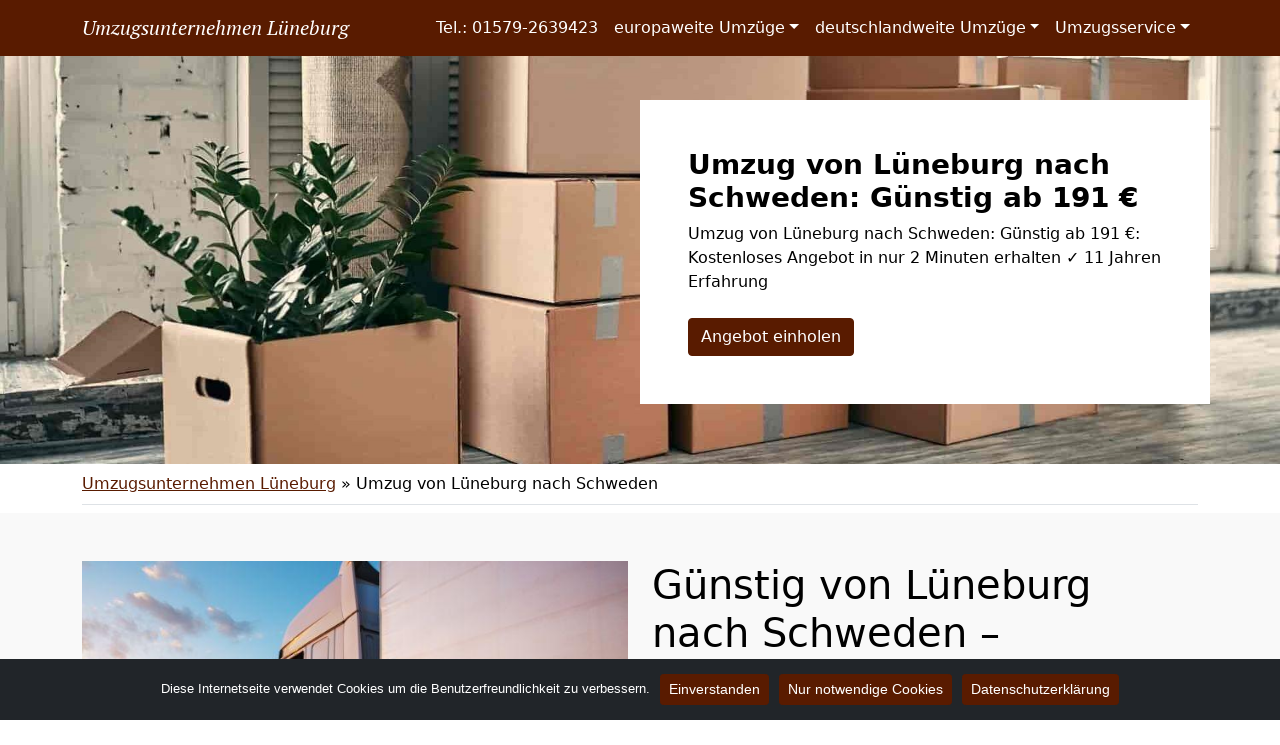

--- FILE ---
content_type: text/html; charset=UTF-8
request_url: https://umzugsfirma-lueneburg.de/umzug-von-lueneburg-nach-schweden/
body_size: 18387
content:
<!doctype html>
<html lang="de" class="h-100">

<head>
	<meta charset="UTF-8" />
	<meta name="viewport" content="width=device-width, initial-scale=1" />
	<style>
@import url('https://fonts.googleapis.com/css2?family=PT+Serif:ital@1&display=swap');
nav.navbar a.navbar-brand {
font-family: 'PT Serif', serif;
600
}
</style>	<meta name='robots' content='index, follow, max-image-preview:large, max-snippet:-1, max-video-preview:-1' />

	<!-- This site is optimized with the Yoast SEO plugin v21.5 - https://yoast.com/wordpress/plugins/seo/ -->
	<title>Umzug von Lüneburg nach Schweden: Günstig ab 191 €</title>
	<meta name="description" content="Umzug von Lüneburg nach Schweden: Günstig ab 191 €: Kostenloses Angebot in nur 2 Minuten erhalten ✓ 11 Jahren Erfahrung" />
	<link rel="canonical" href="https://umzugsfirma-lueneburg.de/umzug-von-lueneburg-nach-schweden/" />
	<meta property="og:locale" content="de_DE" />
	<meta property="og:type" content="article" />
	<meta property="og:title" content="Umzug von Lüneburg nach Schweden: Günstig ab 191 €" />
	<meta property="og:description" content="Umzug von Lüneburg nach Schweden: Günstig ab 191 €: Kostenloses Angebot in nur 2 Minuten erhalten ✓ 11 Jahren Erfahrung" />
	<meta property="og:url" content="https://umzugsfirma-lueneburg.de/umzug-von-lueneburg-nach-schweden/" />
	<meta property="og:site_name" content="Umzugsunternehmen Lüneburg" />
	<meta property="article:modified_time" content="2022-08-24T05:32:29+00:00" />
	<meta property="og:image" content="https://umzugsfirma-lueneburg.de/wp-content/uploads/umzug-von-1.jpg" />
	<meta property="og:image:width" content="640" />
	<meta property="og:image:height" content="430" />
	<meta property="og:image:type" content="image/jpeg" />
	<meta name="twitter:card" content="summary_large_image" />
	<script type="application/ld+json" class="yoast-schema-graph">{"@context":"https://schema.org","@graph":[{"@type":"WebPage","@id":"https://umzugsfirma-lueneburg.de/umzug-von-lueneburg-nach-schweden/","url":"https://umzugsfirma-lueneburg.de/umzug-von-lueneburg-nach-schweden/","name":"Umzug von Lüneburg nach Schweden: Günstig ab 191 €","isPartOf":{"@id":"https://umzugsfirma-lueneburg.de/#website"},"primaryImageOfPage":{"@id":"https://umzugsfirma-lueneburg.de/umzug-von-lueneburg-nach-schweden/#primaryimage"},"image":{"@id":"https://umzugsfirma-lueneburg.de/umzug-von-lueneburg-nach-schweden/#primaryimage"},"thumbnailUrl":"https://umzugsfirma-lueneburg.de/wp-content/uploads/umzug-von-1.jpg","datePublished":"2022-08-01T15:49:05+00:00","dateModified":"2022-08-24T05:32:29+00:00","description":"Umzug von Lüneburg nach Schweden: Günstig ab 191 €: Kostenloses Angebot in nur 2 Minuten erhalten ✓ 11 Jahren Erfahrung","breadcrumb":{"@id":"https://umzugsfirma-lueneburg.de/umzug-von-lueneburg-nach-schweden/#breadcrumb"},"inLanguage":"de","potentialAction":[{"@type":"ReadAction","target":["https://umzugsfirma-lueneburg.de/umzug-von-lueneburg-nach-schweden/"]}]},{"@type":"ImageObject","inLanguage":"de","@id":"https://umzugsfirma-lueneburg.de/umzug-von-lueneburg-nach-schweden/#primaryimage","url":"https://umzugsfirma-lueneburg.de/wp-content/uploads/umzug-von-1.jpg","contentUrl":"https://umzugsfirma-lueneburg.de/wp-content/uploads/umzug-von-1.jpg","width":640,"height":430,"caption":"Umzug von"},{"@type":"BreadcrumbList","@id":"https://umzugsfirma-lueneburg.de/umzug-von-lueneburg-nach-schweden/#breadcrumb","itemListElement":[{"@type":"ListItem","position":1,"name":"Umzugsunternehmen Lüneburg","item":"https://umzugsfirma-lueneburg.de/"},{"@type":"ListItem","position":2,"name":"Umzug von Lüneburg nach Schweden"}]},{"@type":"WebSite","@id":"https://umzugsfirma-lueneburg.de/#website","url":"https://umzugsfirma-lueneburg.de/","name":"Umzugsunternehmen Lüneburg","description":"","potentialAction":[{"@type":"SearchAction","target":{"@type":"EntryPoint","urlTemplate":"https://umzugsfirma-lueneburg.de/?s={search_term_string}"},"query-input":"required name=search_term_string"}],"inLanguage":"de"}]}</script>
	<!-- / Yoast SEO plugin. -->


<link href='https://fonts.googleapis.com' rel='preconnect' />
<link href='https://fonts.gstatic.com' crossorigin='anonymous' rel='preconnect' />
<link rel="alternate" type="application/rss+xml" title="Umzugsunternehmen Lüneburg &raquo; Feed" href="https://umzugsfirma-lueneburg.de/feed/" />
<link rel="alternate" type="application/rss+xml" title="Umzugsunternehmen Lüneburg &raquo; Kommentar-Feed" href="https://umzugsfirma-lueneburg.de/comments/feed/" />
<style id='classic-theme-styles-inline-css'>
/*! This file is auto-generated */
.wp-block-button__link{color:#fff;background-color:#32373c;border-radius:9999px;box-shadow:none;text-decoration:none;padding:calc(.667em + 2px) calc(1.333em + 2px);font-size:1.125em}.wp-block-file__button{background:#32373c;color:#fff;text-decoration:none}
</style>
<style id='global-styles-inline-css'>
body{--wp--preset--color--black: #000000;--wp--preset--color--cyan-bluish-gray: #abb8c3;--wp--preset--color--white: #ffffff;--wp--preset--color--pale-pink: #f78da7;--wp--preset--color--vivid-red: #cf2e2e;--wp--preset--color--luminous-vivid-orange: #ff6900;--wp--preset--color--luminous-vivid-amber: #fcb900;--wp--preset--color--light-green-cyan: #7bdcb5;--wp--preset--color--vivid-green-cyan: #00d084;--wp--preset--color--pale-cyan-blue: #8ed1fc;--wp--preset--color--vivid-cyan-blue: #0693e3;--wp--preset--color--vivid-purple: #9b51e0;--wp--preset--gradient--vivid-cyan-blue-to-vivid-purple: linear-gradient(135deg,rgba(6,147,227,1) 0%,rgb(155,81,224) 100%);--wp--preset--gradient--light-green-cyan-to-vivid-green-cyan: linear-gradient(135deg,rgb(122,220,180) 0%,rgb(0,208,130) 100%);--wp--preset--gradient--luminous-vivid-amber-to-luminous-vivid-orange: linear-gradient(135deg,rgba(252,185,0,1) 0%,rgba(255,105,0,1) 100%);--wp--preset--gradient--luminous-vivid-orange-to-vivid-red: linear-gradient(135deg,rgba(255,105,0,1) 0%,rgb(207,46,46) 100%);--wp--preset--gradient--very-light-gray-to-cyan-bluish-gray: linear-gradient(135deg,rgb(238,238,238) 0%,rgb(169,184,195) 100%);--wp--preset--gradient--cool-to-warm-spectrum: linear-gradient(135deg,rgb(74,234,220) 0%,rgb(151,120,209) 20%,rgb(207,42,186) 40%,rgb(238,44,130) 60%,rgb(251,105,98) 80%,rgb(254,248,76) 100%);--wp--preset--gradient--blush-light-purple: linear-gradient(135deg,rgb(255,206,236) 0%,rgb(152,150,240) 100%);--wp--preset--gradient--blush-bordeaux: linear-gradient(135deg,rgb(254,205,165) 0%,rgb(254,45,45) 50%,rgb(107,0,62) 100%);--wp--preset--gradient--luminous-dusk: linear-gradient(135deg,rgb(255,203,112) 0%,rgb(199,81,192) 50%,rgb(65,88,208) 100%);--wp--preset--gradient--pale-ocean: linear-gradient(135deg,rgb(255,245,203) 0%,rgb(182,227,212) 50%,rgb(51,167,181) 100%);--wp--preset--gradient--electric-grass: linear-gradient(135deg,rgb(202,248,128) 0%,rgb(113,206,126) 100%);--wp--preset--gradient--midnight: linear-gradient(135deg,rgb(2,3,129) 0%,rgb(40,116,252) 100%);--wp--preset--font-size--small: 13px;--wp--preset--font-size--medium: 20px;--wp--preset--font-size--large: 36px;--wp--preset--font-size--x-large: 42px;--wp--preset--spacing--20: 0.44rem;--wp--preset--spacing--30: 0.67rem;--wp--preset--spacing--40: 1rem;--wp--preset--spacing--50: 1.5rem;--wp--preset--spacing--60: 2.25rem;--wp--preset--spacing--70: 3.38rem;--wp--preset--spacing--80: 5.06rem;--wp--preset--shadow--natural: 6px 6px 9px rgba(0, 0, 0, 0.2);--wp--preset--shadow--deep: 12px 12px 50px rgba(0, 0, 0, 0.4);--wp--preset--shadow--sharp: 6px 6px 0px rgba(0, 0, 0, 0.2);--wp--preset--shadow--outlined: 6px 6px 0px -3px rgba(255, 255, 255, 1), 6px 6px rgba(0, 0, 0, 1);--wp--preset--shadow--crisp: 6px 6px 0px rgba(0, 0, 0, 1);}:where(.is-layout-flex){gap: 0.5em;}:where(.is-layout-grid){gap: 0.5em;}body .is-layout-flow > .alignleft{float: left;margin-inline-start: 0;margin-inline-end: 2em;}body .is-layout-flow > .alignright{float: right;margin-inline-start: 2em;margin-inline-end: 0;}body .is-layout-flow > .aligncenter{margin-left: auto !important;margin-right: auto !important;}body .is-layout-constrained > .alignleft{float: left;margin-inline-start: 0;margin-inline-end: 2em;}body .is-layout-constrained > .alignright{float: right;margin-inline-start: 2em;margin-inline-end: 0;}body .is-layout-constrained > .aligncenter{margin-left: auto !important;margin-right: auto !important;}body .is-layout-constrained > :where(:not(.alignleft):not(.alignright):not(.alignfull)){max-width: var(--wp--style--global--content-size);margin-left: auto !important;margin-right: auto !important;}body .is-layout-constrained > .alignwide{max-width: var(--wp--style--global--wide-size);}body .is-layout-flex{display: flex;}body .is-layout-flex{flex-wrap: wrap;align-items: center;}body .is-layout-flex > *{margin: 0;}body .is-layout-grid{display: grid;}body .is-layout-grid > *{margin: 0;}:where(.wp-block-columns.is-layout-flex){gap: 2em;}:where(.wp-block-columns.is-layout-grid){gap: 2em;}:where(.wp-block-post-template.is-layout-flex){gap: 1.25em;}:where(.wp-block-post-template.is-layout-grid){gap: 1.25em;}.has-black-color{color: var(--wp--preset--color--black) !important;}.has-cyan-bluish-gray-color{color: var(--wp--preset--color--cyan-bluish-gray) !important;}.has-white-color{color: var(--wp--preset--color--white) !important;}.has-pale-pink-color{color: var(--wp--preset--color--pale-pink) !important;}.has-vivid-red-color{color: var(--wp--preset--color--vivid-red) !important;}.has-luminous-vivid-orange-color{color: var(--wp--preset--color--luminous-vivid-orange) !important;}.has-luminous-vivid-amber-color{color: var(--wp--preset--color--luminous-vivid-amber) !important;}.has-light-green-cyan-color{color: var(--wp--preset--color--light-green-cyan) !important;}.has-vivid-green-cyan-color{color: var(--wp--preset--color--vivid-green-cyan) !important;}.has-pale-cyan-blue-color{color: var(--wp--preset--color--pale-cyan-blue) !important;}.has-vivid-cyan-blue-color{color: var(--wp--preset--color--vivid-cyan-blue) !important;}.has-vivid-purple-color{color: var(--wp--preset--color--vivid-purple) !important;}.has-black-background-color{background-color: var(--wp--preset--color--black) !important;}.has-cyan-bluish-gray-background-color{background-color: var(--wp--preset--color--cyan-bluish-gray) !important;}.has-white-background-color{background-color: var(--wp--preset--color--white) !important;}.has-pale-pink-background-color{background-color: var(--wp--preset--color--pale-pink) !important;}.has-vivid-red-background-color{background-color: var(--wp--preset--color--vivid-red) !important;}.has-luminous-vivid-orange-background-color{background-color: var(--wp--preset--color--luminous-vivid-orange) !important;}.has-luminous-vivid-amber-background-color{background-color: var(--wp--preset--color--luminous-vivid-amber) !important;}.has-light-green-cyan-background-color{background-color: var(--wp--preset--color--light-green-cyan) !important;}.has-vivid-green-cyan-background-color{background-color: var(--wp--preset--color--vivid-green-cyan) !important;}.has-pale-cyan-blue-background-color{background-color: var(--wp--preset--color--pale-cyan-blue) !important;}.has-vivid-cyan-blue-background-color{background-color: var(--wp--preset--color--vivid-cyan-blue) !important;}.has-vivid-purple-background-color{background-color: var(--wp--preset--color--vivid-purple) !important;}.has-black-border-color{border-color: var(--wp--preset--color--black) !important;}.has-cyan-bluish-gray-border-color{border-color: var(--wp--preset--color--cyan-bluish-gray) !important;}.has-white-border-color{border-color: var(--wp--preset--color--white) !important;}.has-pale-pink-border-color{border-color: var(--wp--preset--color--pale-pink) !important;}.has-vivid-red-border-color{border-color: var(--wp--preset--color--vivid-red) !important;}.has-luminous-vivid-orange-border-color{border-color: var(--wp--preset--color--luminous-vivid-orange) !important;}.has-luminous-vivid-amber-border-color{border-color: var(--wp--preset--color--luminous-vivid-amber) !important;}.has-light-green-cyan-border-color{border-color: var(--wp--preset--color--light-green-cyan) !important;}.has-vivid-green-cyan-border-color{border-color: var(--wp--preset--color--vivid-green-cyan) !important;}.has-pale-cyan-blue-border-color{border-color: var(--wp--preset--color--pale-cyan-blue) !important;}.has-vivid-cyan-blue-border-color{border-color: var(--wp--preset--color--vivid-cyan-blue) !important;}.has-vivid-purple-border-color{border-color: var(--wp--preset--color--vivid-purple) !important;}.has-vivid-cyan-blue-to-vivid-purple-gradient-background{background: var(--wp--preset--gradient--vivid-cyan-blue-to-vivid-purple) !important;}.has-light-green-cyan-to-vivid-green-cyan-gradient-background{background: var(--wp--preset--gradient--light-green-cyan-to-vivid-green-cyan) !important;}.has-luminous-vivid-amber-to-luminous-vivid-orange-gradient-background{background: var(--wp--preset--gradient--luminous-vivid-amber-to-luminous-vivid-orange) !important;}.has-luminous-vivid-orange-to-vivid-red-gradient-background{background: var(--wp--preset--gradient--luminous-vivid-orange-to-vivid-red) !important;}.has-very-light-gray-to-cyan-bluish-gray-gradient-background{background: var(--wp--preset--gradient--very-light-gray-to-cyan-bluish-gray) !important;}.has-cool-to-warm-spectrum-gradient-background{background: var(--wp--preset--gradient--cool-to-warm-spectrum) !important;}.has-blush-light-purple-gradient-background{background: var(--wp--preset--gradient--blush-light-purple) !important;}.has-blush-bordeaux-gradient-background{background: var(--wp--preset--gradient--blush-bordeaux) !important;}.has-luminous-dusk-gradient-background{background: var(--wp--preset--gradient--luminous-dusk) !important;}.has-pale-ocean-gradient-background{background: var(--wp--preset--gradient--pale-ocean) !important;}.has-electric-grass-gradient-background{background: var(--wp--preset--gradient--electric-grass) !important;}.has-midnight-gradient-background{background: var(--wp--preset--gradient--midnight) !important;}.has-small-font-size{font-size: var(--wp--preset--font-size--small) !important;}.has-medium-font-size{font-size: var(--wp--preset--font-size--medium) !important;}.has-large-font-size{font-size: var(--wp--preset--font-size--large) !important;}.has-x-large-font-size{font-size: var(--wp--preset--font-size--x-large) !important;}
.wp-block-navigation a:where(:not(.wp-element-button)){color: inherit;}
:where(.wp-block-post-template.is-layout-flex){gap: 1.25em;}:where(.wp-block-post-template.is-layout-grid){gap: 1.25em;}
:where(.wp-block-columns.is-layout-flex){gap: 2em;}:where(.wp-block-columns.is-layout-grid){gap: 2em;}
.wp-block-pullquote{font-size: 1.5em;line-height: 1.6;}
</style>
<link rel='stylesheet' id='wpo_min-header-0-css' href='https://umzugsfirma-lueneburg.de/wp-content/cache/wpo-minify/1699409121/assets/wpo-minify-header-496d23a4.min.css' media='all' />
<script src="https://umzugsfirma-lueneburg.de/wp-content/cache/wpo-minify/1699409121/assets/wpo-minify-header-f5440c18.min.js" id="wpo_min-header-0-js"></script>
<script src="https://umzugsfirma-lueneburg.de/wp-content/cache/wpo-minify/1699409121/assets/wpo-minify-header-7bb008a4.min.js" id="wpo_min-header-1-js"></script>
<link rel="https://api.w.org/" href="https://umzugsfirma-lueneburg.de/wp-json/" /><link rel="alternate" type="application/json" href="https://umzugsfirma-lueneburg.de/wp-json/wp/v2/pages/1183" /><link rel="EditURI" type="application/rsd+xml" title="RSD" href="https://umzugsfirma-lueneburg.de/xmlrpc.php?rsd" />
<meta name="generator" content="WordPress 6.4.7" />
<link rel='shortlink' href='https://umzugsfirma-lueneburg.de/?p=1183' />
<link rel="alternate" type="application/json+oembed" href="https://umzugsfirma-lueneburg.de/wp-json/oembed/1.0/embed?url=https%3A%2F%2Fumzugsfirma-lueneburg.de%2Fumzug-von-lueneburg-nach-schweden%2F" />
<link rel="alternate" type="text/xml+oembed" href="https://umzugsfirma-lueneburg.de/wp-json/oembed/1.0/embed?url=https%3A%2F%2Fumzugsfirma-lueneburg.de%2Fumzug-von-lueneburg-nach-schweden%2F&#038;format=xml" />
		<style id="wp-custom-css">
			/*
 * Color
 * base (font) COL1
 * primary COL2
 * secondary COL3
 * */

body {
	color:#000000!important;
}

.text-primary,
.content-area a,
.site-info a,
.footer-widget-area a,
#breadcrumbs a{
	color:#591b00!important;
}

.text-secondary {
	color:#00453a!important;
}

.bg-primary,
.btn-primary,
body .con_req_edin ol.ol-steps,
.tablepress tfoot th,
.tablepress thead th{
	background-color:#591b00!important;
}
.btn-primary {
	border-color:#591b00!important;
}

.bg-secondary,
.btn-secondary,
body .con_req_edin .bg-primary.alert{
	background-color:#00453a!important;
}
.btn-secondary {
	border-color:#00453a!important;
}

.content-area a.btn,
.tablepress tfoot th,
.tablepress thead th{
	color:#fff!important;
}		</style>
					<style>
			.jumbotron{
				background: url("https://umzugsfirma-lueneburg.de/wp-content/uploads/cropped-header-1.jpg") no-repeat center center; 
				background-size: cover;
							}
		</style>
		<script type="application/ld+json">
{
	"@context": "https://schema.org",
	"@type": "Organization",
	"address": {
		"@type": "PostalAddress",
		"addressLocality": "Lüneburg",
		"postalCode": "21335",
		"streetAddress": "Feldstraße 24"
	},
	"email": "info@umzugsfirma-lueneburg.de",
	"member": [
		{
		"@type": "Person",
		"name": "Timo Lange"
		}
	],
	"name": "Umzugsfirma Lüneburg",
	"url": "https://umzugsfirma-lueneburg.de",
	"telephone": "01579-2639423",
	"ContactPoint" : [
		{
			"@type" : "ContactPoint",
			"telephone" : "01579-2639423",
			"contactOption" : "TollFree",
			"email" : "info@umzugsfirma-lueneburg.de",
			"contactType" : "customer service",
			"hoursAvailable": [
				{
				"@type": "OpeningHoursSpecification",
					"dayOfWeek": [
					"Monday",
					"Tuesday",
					"Wednesday",
					"Thursday",
					"Friday",
					"Saturday"
				],
				"opens": "07:00",
				"closes": "07:00"
				}
			]
		}
	]
}
</script></head>

<body class="page-template-default page page-id-1183 h-100 cookies-not-set">
		
	
	
	<nav class="autohide navbar fixed-top navbar-dark navbar-expand-xl bg-primary">
		
		<div class="container" style="position:relative">
			<a class="navbar-brand m-0 p-0 pe-5" href="https://umzugsfirma-lueneburg.de/" title="Umzugsunternehmen Lüneburg - ">
				Umzugsunternehmen Lüneburg			</a>

			<button class="navbar-toggler" type="button" data-bs-toggle="collapse" data-bs-target="#mainNav" aria-controls="mainNav" aria-expanded="false" aria-label="Toggle navigation">
				<div id="header-toggle-burger">
					<span></span>
					<span></span>
					<span></span>
				</div>
			</button>

			<div id="mainNav" class="collapse navbar-collapse"><ul id="menu-menu-1" class="nav navbar-nav ms-auto" itemscope itemtype="http://www.schema.org/SiteNavigationElement"><li  id="menu-item-1825" class="menu-item menu-item-type-custom menu-item-object-custom menu-item-1825 nav-item"><a itemprop="url" href="tel:+4915792639423" class="nav-link" data-ps2id-api="true"><span itemprop="name">Tel.: 01579-2639423</span></a></li>
<li  id="menu-item-1572" class="menu-item menu-item-type-custom menu-item-object-custom current-menu-ancestor current-menu-parent menu-item-has-children dropdown active menu-item-1572 nav-item"><a href="#" data-bs-toggle="dropdown" aria-haspopup="true" aria-expanded="false" class="dropdown-toggle nav-link" id="menu-item-dropdown-1572" data-ps2id-api="true"><span itemprop="name">europaweite Umzüge</span></a>
<ul class="dropdown-menu" aria-labelledby="menu-item-dropdown-1572">
	<li  id="menu-item-1490" class="menu-item menu-item-type-post_type menu-item-object-page menu-item-1490 nav-item"><a itemprop="url" href="https://umzugsfirma-lueneburg.de/umzug-von-lueneburg-nach-oesterreich/" class="dropdown-item" data-ps2id-api="true"><span itemprop="name">Umzug von Lüneburg nach Österreich</span></a></li>
	<li  id="menu-item-1486" class="menu-item menu-item-type-post_type menu-item-object-page menu-item-1486 nav-item"><a itemprop="url" href="https://umzugsfirma-lueneburg.de/umzug-von-lueneburg-nach-schweiz/" class="dropdown-item" data-ps2id-api="true"><span itemprop="name">Umzug von Lüneburg nach Schweiz</span></a></li>
	<li  id="menu-item-1484" class="menu-item menu-item-type-post_type menu-item-object-page menu-item-1484 nav-item"><a itemprop="url" href="https://umzugsfirma-lueneburg.de/umzug-von-lueneburg-nach-luxemburg/" class="dropdown-item" data-ps2id-api="true"><span itemprop="name">Umzug von Lüneburg nach Luxemburg</span></a></li>
	<li  id="menu-item-1487" class="menu-item menu-item-type-post_type menu-item-object-page menu-item-1487 nav-item"><a itemprop="url" href="https://umzugsfirma-lueneburg.de/umzug-von-lueneburg-nach-spanien/" class="dropdown-item" data-ps2id-api="true"><span itemprop="name">Umzug von Lüneburg nach Spanien</span></a></li>
	<li  id="menu-item-1488" class="menu-item menu-item-type-post_type menu-item-object-page menu-item-1488 nav-item"><a itemprop="url" href="https://umzugsfirma-lueneburg.de/umzug-von-lueneburg-nach-portugal/" class="dropdown-item" data-ps2id-api="true"><span itemprop="name">Umzug von Lüneburg nach Portugal</span></a></li>
	<li  id="menu-item-1489" class="menu-item menu-item-type-post_type menu-item-object-page menu-item-1489 nav-item"><a itemprop="url" href="https://umzugsfirma-lueneburg.de/umzug-von-lueneburg-nach-daenemark/" class="dropdown-item" data-ps2id-api="true"><span itemprop="name">Umzug von Lüneburg nach Dänemark</span></a></li>
	<li  id="menu-item-1493" class="menu-item menu-item-type-post_type menu-item-object-page menu-item-1493 nav-item"><a itemprop="url" href="https://umzugsfirma-lueneburg.de/umzug-von-lueneburg-nach-italien/" class="dropdown-item" data-ps2id-api="true"><span itemprop="name">Umzug von Lüneburg nach Italien</span></a></li>
	<li  id="menu-item-1491" class="menu-item menu-item-type-post_type menu-item-object-page menu-item-1491 nav-item"><a itemprop="url" href="https://umzugsfirma-lueneburg.de/umzug-von-lueneburg-nach-frankreich/" class="dropdown-item" data-ps2id-api="true"><span itemprop="name">Umzug von Lüneburg nach Frankreich</span></a></li>
	<li  id="menu-item-1495" class="menu-item menu-item-type-post_type menu-item-object-page menu-item-1495 nav-item"><a itemprop="url" href="https://umzugsfirma-lueneburg.de/umzug-von-lueneburg-nach-england/" class="dropdown-item" data-ps2id-api="true"><span itemprop="name">Umzug von Lüneburg nach England</span></a></li>
	<li  id="menu-item-1496" class="menu-item menu-item-type-post_type menu-item-object-page menu-item-1496 nav-item"><a itemprop="url" href="https://umzugsfirma-lueneburg.de/umzug-von-lueneburg-nach-tuerkei/" class="dropdown-item" data-ps2id-api="true"><span itemprop="name">Umzug von Lüneburg nach Türkei</span></a></li>
	<li  id="menu-item-1499" class="menu-item menu-item-type-post_type menu-item-object-page menu-item-1499 nav-item"><a itemprop="url" href="https://umzugsfirma-lueneburg.de/umzug-von-lueneburg-nach-norwegen/" class="dropdown-item" data-ps2id-api="true"><span itemprop="name">Umzug von Lüneburg nach Norwegen</span></a></li>
	<li  id="menu-item-1494" class="menu-item menu-item-type-post_type menu-item-object-page menu-item-1494 nav-item"><a itemprop="url" href="https://umzugsfirma-lueneburg.de/umzug-von-lueneburg-nach-griechenland/" class="dropdown-item" data-ps2id-api="true"><span itemprop="name">Umzug von Lüneburg nach Griechenland</span></a></li>
	<li  id="menu-item-1497" class="menu-item menu-item-type-post_type menu-item-object-page current-menu-item page_item page-item-1183 current_page_item active menu-item-1497 nav-item"><a itemprop="url" href="https://umzugsfirma-lueneburg.de/umzug-von-lueneburg-nach-schweden/" class="dropdown-item" aria-current="page" data-ps2id-api="true"><span itemprop="name">Umzug von Lüneburg nach Schweden</span></a></li>
	<li  id="menu-item-1492" class="menu-item menu-item-type-post_type menu-item-object-page menu-item-1492 nav-item"><a itemprop="url" href="https://umzugsfirma-lueneburg.de/umzug-von-lueneburg-nach-niederlande/" class="dropdown-item" data-ps2id-api="true"><span itemprop="name">Umzug von Lüneburg nach Niederlande</span></a></li>
	<li  id="menu-item-1498" class="menu-item menu-item-type-post_type menu-item-object-page menu-item-1498 nav-item"><a itemprop="url" href="https://umzugsfirma-lueneburg.de/umzug-von-lueneburg-nach-polen/" class="dropdown-item" data-ps2id-api="true"><span itemprop="name">Umzug von Lüneburg nach Polen</span></a></li>
</ul>
</li>
<li  id="menu-item-1473" class="menu-item menu-item-type-custom menu-item-object-custom menu-item-has-children dropdown menu-item-1473 nav-item"><a href="#" data-bs-toggle="dropdown" aria-haspopup="true" aria-expanded="false" class="dropdown-toggle nav-link" id="menu-item-dropdown-1473" data-ps2id-api="true"><span itemprop="name">deutschlandweite Umzüge</span></a>
<ul class="dropdown-menu" aria-labelledby="menu-item-dropdown-1473">
	<li  id="menu-item-1475" class="menu-item menu-item-type-post_type menu-item-object-page menu-item-1475 nav-item"><a itemprop="url" href="https://umzugsfirma-lueneburg.de/umzug-von-lueneburg-nach-bergisch-gladbach/" class="dropdown-item" data-ps2id-api="true"><span itemprop="name">Umzug von Lüneburg nach Bergisch Gladbach</span></a></li>
	<li  id="menu-item-1476" class="menu-item menu-item-type-post_type menu-item-object-page menu-item-1476 nav-item"><a itemprop="url" href="https://umzugsfirma-lueneburg.de/umzug-von-lueneburg-nach-remscheid/" class="dropdown-item" data-ps2id-api="true"><span itemprop="name">Umzug von Lüneburg nach Remscheid</span></a></li>
	<li  id="menu-item-1477" class="menu-item menu-item-type-post_type menu-item-object-page menu-item-1477 nav-item"><a itemprop="url" href="https://umzugsfirma-lueneburg.de/umzug-von-lueneburg-nach-jena/" class="dropdown-item" data-ps2id-api="true"><span itemprop="name">Umzug von Lüneburg nach Jena</span></a></li>
	<li  id="menu-item-1478" class="menu-item menu-item-type-post_type menu-item-object-page menu-item-1478 nav-item"><a itemprop="url" href="https://umzugsfirma-lueneburg.de/umzug-von-lueneburg-nach-recklinghausen/" class="dropdown-item" data-ps2id-api="true"><span itemprop="name">Umzug von Lüneburg nach Recklinghausen</span></a></li>
	<li  id="menu-item-1479" class="menu-item menu-item-type-post_type menu-item-object-page menu-item-1479 nav-item"><a itemprop="url" href="https://umzugsfirma-lueneburg.de/umzug-von-lueneburg-nach-trier/" class="dropdown-item" data-ps2id-api="true"><span itemprop="name">Umzug von Lüneburg nach Trier</span></a></li>
	<li  id="menu-item-1480" class="menu-item menu-item-type-post_type menu-item-object-page menu-item-1480 nav-item"><a itemprop="url" href="https://umzugsfirma-lueneburg.de/umzug-von-lueneburg-nach-salzgitter/" class="dropdown-item" data-ps2id-api="true"><span itemprop="name">Umzug von Lüneburg nach Salzgitter</span></a></li>
	<li  id="menu-item-1481" class="menu-item menu-item-type-post_type menu-item-object-page menu-item-1481 nav-item"><a itemprop="url" href="https://umzugsfirma-lueneburg.de/umzug-von-lueneburg-nach-moers/" class="dropdown-item" data-ps2id-api="true"><span itemprop="name">Umzug von Lüneburg nach Moers</span></a></li>
	<li  id="menu-item-1482" class="menu-item menu-item-type-post_type menu-item-object-page menu-item-1482 nav-item"><a itemprop="url" href="https://umzugsfirma-lueneburg.de/umzug-von-lueneburg-nach-siegen/" class="dropdown-item" data-ps2id-api="true"><span itemprop="name">Umzug von Lüneburg nach Siegen</span></a></li>
	<li  id="menu-item-1483" class="menu-item menu-item-type-post_type menu-item-object-page menu-item-1483 nav-item"><a itemprop="url" href="https://umzugsfirma-lueneburg.de/umzug-von-lueneburg-nach-hildesheim/" class="dropdown-item" data-ps2id-api="true"><span itemprop="name">Umzug von Lüneburg nach Hildesheim</span></a></li>
	<li  id="menu-item-1485" class="menu-item menu-item-type-post_type menu-item-object-page menu-item-1485 nav-item"><a itemprop="url" href="https://umzugsfirma-lueneburg.de/umzug-von-lueneburg-nach-guetersloh/" class="dropdown-item" data-ps2id-api="true"><span itemprop="name">Umzug von Lüneburg nach Gütersloh</span></a></li>
	<li  id="menu-item-1502" class="menu-item menu-item-type-post_type menu-item-object-page menu-item-1502 nav-item"><a itemprop="url" href="https://umzugsfirma-lueneburg.de/umzug-von-lueneburg-nach-wuppertal/" class="dropdown-item" data-ps2id-api="true"><span itemprop="name">Umzug von Lüneburg nach Wuppertal</span></a></li>
	<li  id="menu-item-1503" class="menu-item menu-item-type-post_type menu-item-object-page menu-item-1503 nav-item"><a itemprop="url" href="https://umzugsfirma-lueneburg.de/umzug-von-lueneburg-nach-bielefeld/" class="dropdown-item" data-ps2id-api="true"><span itemprop="name">Umzug von Lüneburg nach Bielefeld</span></a></li>
	<li  id="menu-item-1504" class="menu-item menu-item-type-post_type menu-item-object-page menu-item-1504 nav-item"><a itemprop="url" href="https://umzugsfirma-lueneburg.de/umzug-von-lueneburg-nach-muenster/" class="dropdown-item" data-ps2id-api="true"><span itemprop="name">Umzug von Lüneburg nach Münster</span></a></li>
	<li  id="menu-item-1505" class="menu-item menu-item-type-post_type menu-item-object-page menu-item-1505 nav-item"><a itemprop="url" href="https://umzugsfirma-lueneburg.de/umzug-von-lueneburg-nach-mannheim/" class="dropdown-item" data-ps2id-api="true"><span itemprop="name">Umzug von Lüneburg nach Mannheim</span></a></li>
	<li  id="menu-item-1506" class="menu-item menu-item-type-post_type menu-item-object-page menu-item-1506 nav-item"><a itemprop="url" href="https://umzugsfirma-lueneburg.de/umzug-von-lueneburg-nach-karlsruhe/" class="dropdown-item" data-ps2id-api="true"><span itemprop="name">Umzug von Lüneburg nach Karlsruhe</span></a></li>
	<li  id="menu-item-1507" class="menu-item menu-item-type-post_type menu-item-object-page menu-item-1507 nav-item"><a itemprop="url" href="https://umzugsfirma-lueneburg.de/umzug-von-lueneburg-nach-wiesbaden/" class="dropdown-item" data-ps2id-api="true"><span itemprop="name">Umzug von Lüneburg nach Wiesbaden</span></a></li>
	<li  id="menu-item-1508" class="menu-item menu-item-type-post_type menu-item-object-page menu-item-1508 nav-item"><a itemprop="url" href="https://umzugsfirma-lueneburg.de/umzug-von-lueneburg-nach-moenchengladbach/" class="dropdown-item" data-ps2id-api="true"><span itemprop="name">Umzug von Lüneburg nach Mönchen­gladbach</span></a></li>
	<li  id="menu-item-1509" class="menu-item menu-item-type-post_type menu-item-object-page menu-item-1509 nav-item"><a itemprop="url" href="https://umzugsfirma-lueneburg.de/umzug-von-lueneburg-nach-gelsenkirchen/" class="dropdown-item" data-ps2id-api="true"><span itemprop="name">Umzug von Lüneburg nach Gelsenkirchen</span></a></li>
	<li  id="menu-item-1510" class="menu-item menu-item-type-post_type menu-item-object-page menu-item-1510 nav-item"><a itemprop="url" href="https://umzugsfirma-lueneburg.de/umzug-von-lueneburg-nach-aachen/" class="dropdown-item" data-ps2id-api="true"><span itemprop="name">Umzug von Lüneburg nach Aachen</span></a></li>
	<li  id="menu-item-1511" class="menu-item menu-item-type-post_type menu-item-object-page menu-item-1511 nav-item"><a itemprop="url" href="https://umzugsfirma-lueneburg.de/umzug-von-lueneburg-nach-kiel/" class="dropdown-item" data-ps2id-api="true"><span itemprop="name">Umzug von Lüneburg nach Kiel</span></a></li>
	<li  id="menu-item-1512" class="menu-item menu-item-type-post_type menu-item-object-page menu-item-1512 nav-item"><a itemprop="url" href="https://umzugsfirma-lueneburg.de/umzug-von-lueneburg-nach-chemnitz/" class="dropdown-item" data-ps2id-api="true"><span itemprop="name">Umzug von Lüneburg nach Chemnitz</span></a></li>
	<li  id="menu-item-1513" class="menu-item menu-item-type-post_type menu-item-object-page menu-item-1513 nav-item"><a itemprop="url" href="https://umzugsfirma-lueneburg.de/umzug-von-lueneburg-nach-halle/" class="dropdown-item" data-ps2id-api="true"><span itemprop="name">Umzug von Lüneburg nach Halle</span></a></li>
	<li  id="menu-item-1514" class="menu-item menu-item-type-post_type menu-item-object-page menu-item-1514 nav-item"><a itemprop="url" href="https://umzugsfirma-lueneburg.de/umzug-von-lueneburg-nach-magdeburg/" class="dropdown-item" data-ps2id-api="true"><span itemprop="name">Umzug von Lüneburg nach Magdeburg</span></a></li>
	<li  id="menu-item-1515" class="menu-item menu-item-type-post_type menu-item-object-page menu-item-1515 nav-item"><a itemprop="url" href="https://umzugsfirma-lueneburg.de/umzug-von-lueneburg-nach-freiburg-im-breisgau/" class="dropdown-item" data-ps2id-api="true"><span itemprop="name">Umzug von Lüneburg nach Freiburg im Breisgau</span></a></li>
	<li  id="menu-item-1516" class="menu-item menu-item-type-post_type menu-item-object-page menu-item-1516 nav-item"><a itemprop="url" href="https://umzugsfirma-lueneburg.de/umzug-von-lueneburg-nach-krefeld/" class="dropdown-item" data-ps2id-api="true"><span itemprop="name">Umzug von Lüneburg nach Krefeld</span></a></li>
	<li  id="menu-item-1517" class="menu-item menu-item-type-post_type menu-item-object-page menu-item-1517 nav-item"><a itemprop="url" href="https://umzugsfirma-lueneburg.de/umzug-von-lueneburg-nach-mainz/" class="dropdown-item" data-ps2id-api="true"><span itemprop="name">Umzug von Lüneburg nach Mainz</span></a></li>
	<li  id="menu-item-1518" class="menu-item menu-item-type-post_type menu-item-object-page menu-item-1518 nav-item"><a itemprop="url" href="https://umzugsfirma-lueneburg.de/umzug-von-lueneburg-nach-luebeck/" class="dropdown-item" data-ps2id-api="true"><span itemprop="name">Umzug von Lüneburg nach Lübeck</span></a></li>
	<li  id="menu-item-1519" class="menu-item menu-item-type-post_type menu-item-object-page menu-item-1519 nav-item"><a itemprop="url" href="https://umzugsfirma-lueneburg.de/umzug-von-lueneburg-nach-erfurt/" class="dropdown-item" data-ps2id-api="true"><span itemprop="name">Umzug von Lüneburg nach Erfurt</span></a></li>
	<li  id="menu-item-1520" class="menu-item menu-item-type-post_type menu-item-object-page menu-item-1520 nav-item"><a itemprop="url" href="https://umzugsfirma-lueneburg.de/umzug-von-lueneburg-nach-oberhausen/" class="dropdown-item" data-ps2id-api="true"><span itemprop="name">Umzug von Lüneburg nach Oberhausen</span></a></li>
	<li  id="menu-item-1521" class="menu-item menu-item-type-post_type menu-item-object-page menu-item-1521 nav-item"><a itemprop="url" href="https://umzugsfirma-lueneburg.de/umzug-von-lueneburg-nach-rostock/" class="dropdown-item" data-ps2id-api="true"><span itemprop="name">Umzug von Lüneburg nach Rostock</span></a></li>
	<li  id="menu-item-1522" class="menu-item menu-item-type-post_type menu-item-object-page menu-item-1522 nav-item"><a itemprop="url" href="https://umzugsfirma-lueneburg.de/umzug-von-lueneburg-nach-kassel/" class="dropdown-item" data-ps2id-api="true"><span itemprop="name">Umzug von Lüneburg nach Kassel</span></a></li>
	<li  id="menu-item-1523" class="menu-item menu-item-type-post_type menu-item-object-page menu-item-1523 nav-item"><a itemprop="url" href="https://umzugsfirma-lueneburg.de/umzug-von-lueneburg-nach-hagen/" class="dropdown-item" data-ps2id-api="true"><span itemprop="name">Umzug von Lüneburg nach Hagen</span></a></li>
	<li  id="menu-item-1524" class="menu-item menu-item-type-post_type menu-item-object-page menu-item-1524 nav-item"><a itemprop="url" href="https://umzugsfirma-lueneburg.de/umzug-von-lueneburg-nach-saarbruecken/" class="dropdown-item" data-ps2id-api="true"><span itemprop="name">Umzug von Lüneburg nach Saarbrücken</span></a></li>
	<li  id="menu-item-1525" class="menu-item menu-item-type-post_type menu-item-object-page menu-item-1525 nav-item"><a itemprop="url" href="https://umzugsfirma-lueneburg.de/umzug-von-lueneburg-nach-hamm/" class="dropdown-item" data-ps2id-api="true"><span itemprop="name">Umzug von Lüneburg nach Hamm</span></a></li>
	<li  id="menu-item-1526" class="menu-item menu-item-type-post_type menu-item-object-page menu-item-1526 nav-item"><a itemprop="url" href="https://umzugsfirma-lueneburg.de/umzug-von-lueneburg-nach-ludwigshafen-am-rhein/" class="dropdown-item" data-ps2id-api="true"><span itemprop="name">Umzug von Lüneburg nach Ludwigshafen am Rhein</span></a></li>
	<li  id="menu-item-1527" class="menu-item menu-item-type-post_type menu-item-object-page menu-item-1527 nav-item"><a itemprop="url" href="https://umzugsfirma-lueneburg.de/umzug-von-lueneburg-nach-muelheim-an-der-ruhr/" class="dropdown-item" data-ps2id-api="true"><span itemprop="name">Umzug von Lüneburg nach Mülheim an der Ruhr</span></a></li>
	<li  id="menu-item-1528" class="menu-item menu-item-type-post_type menu-item-object-page menu-item-1528 nav-item"><a itemprop="url" href="https://umzugsfirma-lueneburg.de/umzug-von-lueneburg-nach-oldenburg/" class="dropdown-item" data-ps2id-api="true"><span itemprop="name">Umzug von Lüneburg nach Oldenburg</span></a></li>
	<li  id="menu-item-1529" class="menu-item menu-item-type-post_type menu-item-object-page menu-item-1529 nav-item"><a itemprop="url" href="https://umzugsfirma-lueneburg.de/umzug-von-lueneburg-nach-osnabrueck/" class="dropdown-item" data-ps2id-api="true"><span itemprop="name">Umzug von Lüneburg nach Osnabrück</span></a></li>
	<li  id="menu-item-1530" class="menu-item menu-item-type-post_type menu-item-object-page menu-item-1530 nav-item"><a itemprop="url" href="https://umzugsfirma-lueneburg.de/umzug-von-lueneburg-nach-leverkusen/" class="dropdown-item" data-ps2id-api="true"><span itemprop="name">Umzug von Lüneburg nach Leverkusen</span></a></li>
	<li  id="menu-item-1531" class="menu-item menu-item-type-post_type menu-item-object-page menu-item-1531 nav-item"><a itemprop="url" href="https://umzugsfirma-lueneburg.de/umzug-von-lueneburg-nach-solingen/" class="dropdown-item" data-ps2id-api="true"><span itemprop="name">Umzug von Lüneburg nach Solingen</span></a></li>
	<li  id="menu-item-1532" class="menu-item menu-item-type-post_type menu-item-object-page menu-item-1532 nav-item"><a itemprop="url" href="https://umzugsfirma-lueneburg.de/umzug-von-lueneburg-nach-darmstadt/" class="dropdown-item" data-ps2id-api="true"><span itemprop="name">Umzug von Lüneburg nach Darmstadt</span></a></li>
	<li  id="menu-item-1533" class="menu-item menu-item-type-post_type menu-item-object-page menu-item-1533 nav-item"><a itemprop="url" href="https://umzugsfirma-lueneburg.de/umzug-von-lueneburg-nach-heidelberg/" class="dropdown-item" data-ps2id-api="true"><span itemprop="name">Umzug von Lüneburg nach Heidelberg</span></a></li>
	<li  id="menu-item-1534" class="menu-item menu-item-type-post_type menu-item-object-page menu-item-1534 nav-item"><a itemprop="url" href="https://umzugsfirma-lueneburg.de/umzug-von-lueneburg-nach-herne/" class="dropdown-item" data-ps2id-api="true"><span itemprop="name">Umzug von Lüneburg nach Herne</span></a></li>
	<li  id="menu-item-1535" class="menu-item menu-item-type-post_type menu-item-object-page menu-item-1535 nav-item"><a itemprop="url" href="https://umzugsfirma-lueneburg.de/umzug-von-lueneburg-nach-neuss/" class="dropdown-item" data-ps2id-api="true"><span itemprop="name">Umzug von Lüneburg nach Neuss</span></a></li>
	<li  id="menu-item-1536" class="menu-item menu-item-type-post_type menu-item-object-page menu-item-1536 nav-item"><a itemprop="url" href="https://umzugsfirma-lueneburg.de/umzug-von-lueneburg-nach-regensburg/" class="dropdown-item" data-ps2id-api="true"><span itemprop="name">Umzug von Lüneburg nach Regensburg</span></a></li>
	<li  id="menu-item-1537" class="menu-item menu-item-type-post_type menu-item-object-page menu-item-1537 nav-item"><a itemprop="url" href="https://umzugsfirma-lueneburg.de/umzug-von-lueneburg-nach-paderborn/" class="dropdown-item" data-ps2id-api="true"><span itemprop="name">Umzug von Lüneburg nach Paderborn</span></a></li>
	<li  id="menu-item-1538" class="menu-item menu-item-type-post_type menu-item-object-page menu-item-1538 nav-item"><a itemprop="url" href="https://umzugsfirma-lueneburg.de/umzug-von-lueneburg-nach-ingolstadt/" class="dropdown-item" data-ps2id-api="true"><span itemprop="name">Umzug von Lüneburg nach Ingolstadt</span></a></li>
	<li  id="menu-item-1539" class="menu-item menu-item-type-post_type menu-item-object-page menu-item-1539 nav-item"><a itemprop="url" href="https://umzugsfirma-lueneburg.de/umzug-von-lueneburg-nach-offenbach-am-main/" class="dropdown-item" data-ps2id-api="true"><span itemprop="name">Umzug von Lüneburg nach Offenbach am Main</span></a></li>
	<li  id="menu-item-1540" class="menu-item menu-item-type-post_type menu-item-object-page menu-item-1540 nav-item"><a itemprop="url" href="https://umzugsfirma-lueneburg.de/umzug-von-lueneburg-nach-fuerth/" class="dropdown-item" data-ps2id-api="true"><span itemprop="name">Umzug von Lüneburg nach Fürth</span></a></li>
	<li  id="menu-item-1541" class="menu-item menu-item-type-post_type menu-item-object-page menu-item-1541 nav-item"><a itemprop="url" href="https://umzugsfirma-lueneburg.de/umzug-von-lueneburg-nach-wuerzburg/" class="dropdown-item" data-ps2id-api="true"><span itemprop="name">Umzug von Lüneburg nach Würzburg</span></a></li>
	<li  id="menu-item-1542" class="menu-item menu-item-type-post_type menu-item-object-page menu-item-1542 nav-item"><a itemprop="url" href="https://umzugsfirma-lueneburg.de/umzug-von-lueneburg-nach-heilbronn/" class="dropdown-item" data-ps2id-api="true"><span itemprop="name">Umzug von Lüneburg nach Heilbronn</span></a></li>
	<li  id="menu-item-1543" class="menu-item menu-item-type-post_type menu-item-object-page menu-item-1543 nav-item"><a itemprop="url" href="https://umzugsfirma-lueneburg.de/umzug-von-lueneburg-nach-ulm/" class="dropdown-item" data-ps2id-api="true"><span itemprop="name">Umzug von Lüneburg nach Ulm</span></a></li>
	<li  id="menu-item-1544" class="menu-item menu-item-type-post_type menu-item-object-page menu-item-1544 nav-item"><a itemprop="url" href="https://umzugsfirma-lueneburg.de/umzug-von-lueneburg-nach-pforzheim/" class="dropdown-item" data-ps2id-api="true"><span itemprop="name">Umzug von Lüneburg nach Pforzheim</span></a></li>
	<li  id="menu-item-1545" class="menu-item menu-item-type-post_type menu-item-object-page menu-item-1545 nav-item"><a itemprop="url" href="https://umzugsfirma-lueneburg.de/umzug-von-lueneburg-nach-wolfsburg/" class="dropdown-item" data-ps2id-api="true"><span itemprop="name">Umzug von Lüneburg nach Wolfsburg</span></a></li>
	<li  id="menu-item-1546" class="menu-item menu-item-type-post_type menu-item-object-page menu-item-1546 nav-item"><a itemprop="url" href="https://umzugsfirma-lueneburg.de/umzug-von-lueneburg-nach-bottrop/" class="dropdown-item" data-ps2id-api="true"><span itemprop="name">Umzug von Lüneburg nach Bottrop</span></a></li>
	<li  id="menu-item-1547" class="menu-item menu-item-type-post_type menu-item-object-page menu-item-1547 nav-item"><a itemprop="url" href="https://umzugsfirma-lueneburg.de/umzug-von-lueneburg-nach-goettingen/" class="dropdown-item" data-ps2id-api="true"><span itemprop="name">Umzug von Lüneburg nach Göttingen</span></a></li>
	<li  id="menu-item-1548" class="menu-item menu-item-type-post_type menu-item-object-page menu-item-1548 nav-item"><a itemprop="url" href="https://umzugsfirma-lueneburg.de/umzug-von-lueneburg-nach-reutlingen/" class="dropdown-item" data-ps2id-api="true"><span itemprop="name">Umzug von Lüneburg nach Reutlingen</span></a></li>
	<li  id="menu-item-1549" class="menu-item menu-item-type-post_type menu-item-object-page menu-item-1549 nav-item"><a itemprop="url" href="https://umzugsfirma-lueneburg.de/umzug-von-lueneburg-nach-bremerhaven/" class="dropdown-item" data-ps2id-api="true"><span itemprop="name">Umzug von Lüneburg nach Bremer­haven</span></a></li>
	<li  id="menu-item-1550" class="menu-item menu-item-type-post_type menu-item-object-page menu-item-1550 nav-item"><a itemprop="url" href="https://umzugsfirma-lueneburg.de/umzug-von-lueneburg-nach-koblenz/" class="dropdown-item" data-ps2id-api="true"><span itemprop="name">Umzug von Lüneburg nach Koblenz</span></a></li>
	<li  id="menu-item-1551" class="menu-item menu-item-type-post_type menu-item-object-page menu-item-1551 nav-item"><a itemprop="url" href="https://umzugsfirma-lueneburg.de/umzug-von-lueneburg-nach-erlangen/" class="dropdown-item" data-ps2id-api="true"><span itemprop="name">Umzug von Lüneburg nach Erlangen</span></a></li>
	<li  id="menu-item-1552" class="menu-item menu-item-type-post_type menu-item-object-page menu-item-1552 nav-item"><a itemprop="url" href="https://umzugsfirma-lueneburg.de/umzug-von-lueneburg-nach-berlin/" class="dropdown-item" data-ps2id-api="true"><span itemprop="name">Umzug von Lüneburg nach Berlin</span></a></li>
	<li  id="menu-item-1553" class="menu-item menu-item-type-post_type menu-item-object-page menu-item-1553 nav-item"><a itemprop="url" href="https://umzugsfirma-lueneburg.de/umzug-von-lueneburg-nach-bonn/" class="dropdown-item" data-ps2id-api="true"><span itemprop="name">Umzug von Lüneburg nach Bonn</span></a></li>
	<li  id="menu-item-1554" class="menu-item menu-item-type-post_type menu-item-object-page menu-item-1554 nav-item"><a itemprop="url" href="https://umzugsfirma-lueneburg.de/umzug-von-lueneburg-nach-essen/" class="dropdown-item" data-ps2id-api="true"><span itemprop="name">Umzug von Lüneburg nach Essen</span></a></li>
	<li  id="menu-item-1555" class="menu-item menu-item-type-post_type menu-item-object-page menu-item-1555 nav-item"><a itemprop="url" href="https://umzugsfirma-lueneburg.de/umzug-von-lueneburg-nach-leipzig/" class="dropdown-item" data-ps2id-api="true"><span itemprop="name">Umzug von Lüneburg nach Leipzig</span></a></li>
	<li  id="menu-item-1556" class="menu-item menu-item-type-post_type menu-item-object-page menu-item-1556 nav-item"><a itemprop="url" href="https://umzugsfirma-lueneburg.de/umzug-von-lueneburg-nach-bremen/" class="dropdown-item" data-ps2id-api="true"><span itemprop="name">Umzug von Lüneburg nach Bremen</span></a></li>
	<li  id="menu-item-1557" class="menu-item menu-item-type-post_type menu-item-object-page menu-item-1557 nav-item"><a itemprop="url" href="https://umzugsfirma-lueneburg.de/umzug-von-lueneburg-nach-cottbus/" class="dropdown-item" data-ps2id-api="true"><span itemprop="name">Umzug von Lüneburg nach Cottbus</span></a></li>
	<li  id="menu-item-1558" class="menu-item menu-item-type-post_type menu-item-object-page menu-item-1558 nav-item"><a itemprop="url" href="https://umzugsfirma-lueneburg.de/umzug-von-lueneburg-nach-dresden/" class="dropdown-item" data-ps2id-api="true"><span itemprop="name">Umzug von Lüneburg nach Dresden</span></a></li>
	<li  id="menu-item-1559" class="menu-item menu-item-type-post_type menu-item-object-page menu-item-1559 nav-item"><a itemprop="url" href="https://umzugsfirma-lueneburg.de/umzug-von-lueneburg-nach-potsdam/" class="dropdown-item" data-ps2id-api="true"><span itemprop="name">Umzug von Lüneburg nach Potsdam</span></a></li>
	<li  id="menu-item-1560" class="menu-item menu-item-type-post_type menu-item-object-page menu-item-1560 nav-item"><a itemprop="url" href="https://umzugsfirma-lueneburg.de/umzug-von-lueneburg-nach-stuttgart/" class="dropdown-item" data-ps2id-api="true"><span itemprop="name">Umzug von Lüneburg nach Stuttgart</span></a></li>
	<li  id="menu-item-1561" class="menu-item menu-item-type-post_type menu-item-object-page menu-item-1561 nav-item"><a itemprop="url" href="https://umzugsfirma-lueneburg.de/umzug-von-lueneburg-nach-hamburg/" class="dropdown-item" data-ps2id-api="true"><span itemprop="name">Umzug von Lüneburg nach Hamburg</span></a></li>
	<li  id="menu-item-1562" class="menu-item menu-item-type-post_type menu-item-object-page menu-item-1562 nav-item"><a itemprop="url" href="https://umzugsfirma-lueneburg.de/umzug-von-lueneburg-nach-frankfurt-am-main/" class="dropdown-item" data-ps2id-api="true"><span itemprop="name">Umzug von Lüneburg nach Frankfurt am Main</span></a></li>
	<li  id="menu-item-1563" class="menu-item menu-item-type-post_type menu-item-object-page menu-item-1563 nav-item"><a itemprop="url" href="https://umzugsfirma-lueneburg.de/umzug-von-lueneburg-nach-muenchen/" class="dropdown-item" data-ps2id-api="true"><span itemprop="name">Umzug von Lüneburg nach München</span></a></li>
	<li  id="menu-item-1564" class="menu-item menu-item-type-post_type menu-item-object-page menu-item-1564 nav-item"><a itemprop="url" href="https://umzugsfirma-lueneburg.de/umzug-von-lueneburg-nach-nuernberg/" class="dropdown-item" data-ps2id-api="true"><span itemprop="name">Umzug von Lüneburg nach Nürnberg</span></a></li>
	<li  id="menu-item-1565" class="menu-item menu-item-type-post_type menu-item-object-page menu-item-1565 nav-item"><a itemprop="url" href="https://umzugsfirma-lueneburg.de/umzug-von-lueneburg-nach-augsburg/" class="dropdown-item" data-ps2id-api="true"><span itemprop="name">Umzug von Lüneburg nach Augsburg</span></a></li>
	<li  id="menu-item-1566" class="menu-item menu-item-type-post_type menu-item-object-page menu-item-1566 nav-item"><a itemprop="url" href="https://umzugsfirma-lueneburg.de/umzug-von-lueneburg-nach-hannover/" class="dropdown-item" data-ps2id-api="true"><span itemprop="name">Umzug von Lüneburg nach Hannover</span></a></li>
	<li  id="menu-item-1567" class="menu-item menu-item-type-post_type menu-item-object-page menu-item-1567 nav-item"><a itemprop="url" href="https://umzugsfirma-lueneburg.de/umzug-von-lueneburg-nach-dortmund/" class="dropdown-item" data-ps2id-api="true"><span itemprop="name">Umzug von Lüneburg nach Dortmund</span></a></li>
	<li  id="menu-item-1568" class="menu-item menu-item-type-post_type menu-item-object-page menu-item-1568 nav-item"><a itemprop="url" href="https://umzugsfirma-lueneburg.de/umzug-von-lueneburg-nach-duesseldorf/" class="dropdown-item" data-ps2id-api="true"><span itemprop="name">Umzug von Lüneburg nach Düsseldorf</span></a></li>
	<li  id="menu-item-1569" class="menu-item menu-item-type-post_type menu-item-object-page menu-item-1569 nav-item"><a itemprop="url" href="https://umzugsfirma-lueneburg.de/umzug-von-lueneburg-nach-koeln/" class="dropdown-item" data-ps2id-api="true"><span itemprop="name">Umzug von Lüneburg nach Köln</span></a></li>
	<li  id="menu-item-1570" class="menu-item menu-item-type-post_type menu-item-object-page menu-item-1570 nav-item"><a itemprop="url" href="https://umzugsfirma-lueneburg.de/umzug-von-lueneburg-nach-duisburg/" class="dropdown-item" data-ps2id-api="true"><span itemprop="name">Umzug von Lüneburg nach Duisburg</span></a></li>
	<li  id="menu-item-1571" class="menu-item menu-item-type-post_type menu-item-object-page menu-item-1571 nav-item"><a itemprop="url" href="https://umzugsfirma-lueneburg.de/umzug-von-lueneburg-nach-bochum/" class="dropdown-item" data-ps2id-api="true"><span itemprop="name">Umzug von Lüneburg nach Bochum</span></a></li>
</ul>
</li>
<li  id="menu-item-224" class="menu-item menu-item-type-post_type menu-item-object-page menu-item-has-children dropdown menu-item-224 nav-item"><a href="#" data-bs-toggle="dropdown" aria-haspopup="true" aria-expanded="false" class="dropdown-toggle nav-link" id="menu-item-dropdown-224" data-ps2id-api="true"><span itemprop="name">Umzugsservice</span></a>
<ul class="dropdown-menu" aria-labelledby="menu-item-dropdown-224">
	<li  id="menu-item-1573" class="menu-item menu-item-type-post_type menu-item-object-page menu-item-1573 nav-item"><a itemprop="url" href="https://umzugsfirma-lueneburg.de/umzugsservice/bueroumzug/" class="dropdown-item" data-ps2id-api="true"><span itemprop="name">Büroumzug Lüneburg</span></a></li>
	<li  id="menu-item-1574" class="menu-item menu-item-type-post_type menu-item-object-page menu-item-1574 nav-item"><a itemprop="url" href="https://umzugsfirma-lueneburg.de/umzugsservice/fernumzug/" class="dropdown-item" data-ps2id-api="true"><span itemprop="name">Fernumzug Lüneburg</span></a></li>
	<li  id="menu-item-1575" class="menu-item menu-item-type-post_type menu-item-object-page menu-item-1575 nav-item"><a itemprop="url" href="https://umzugsfirma-lueneburg.de/umzugsservice/firmenumzug/" class="dropdown-item" data-ps2id-api="true"><span itemprop="name">Firmenumzug Lüneburg</span></a></li>
	<li  id="menu-item-1576" class="menu-item menu-item-type-post_type menu-item-object-page menu-item-1576 nav-item"><a itemprop="url" href="https://umzugsfirma-lueneburg.de/umzugsservice/halteverbot/" class="dropdown-item" data-ps2id-api="true"><span itemprop="name">Halteverbot Lüneburg</span></a></li>
	<li  id="menu-item-1577" class="menu-item menu-item-type-post_type menu-item-object-page menu-item-1577 nav-item"><a itemprop="url" href="https://umzugsfirma-lueneburg.de/umzugsservice/klaviertransport/" class="dropdown-item" data-ps2id-api="true"><span itemprop="name">Klaviertransport Lüneburg</span></a></li>
	<li  id="menu-item-1578" class="menu-item menu-item-type-post_type menu-item-object-page menu-item-1578 nav-item"><a itemprop="url" href="https://umzugsfirma-lueneburg.de/umzugsservice/moebeleinlagerung/" class="dropdown-item" data-ps2id-api="true"><span itemprop="name">Möbeleinlagerung Lüneburg</span></a></li>
	<li  id="menu-item-1579" class="menu-item menu-item-type-post_type menu-item-object-page menu-item-1579 nav-item"><a itemprop="url" href="https://umzugsfirma-lueneburg.de/umzugsservice/seniorenumzug/" class="dropdown-item" data-ps2id-api="true"><span itemprop="name">Seniorenumzug Lüneburg</span></a></li>
	<li  id="menu-item-1580" class="menu-item menu-item-type-post_type menu-item-object-page menu-item-1580 nav-item"><a itemprop="url" href="https://umzugsfirma-lueneburg.de/umzugsservice/wohnungsaufloesung/" class="dropdown-item" data-ps2id-api="true"><span itemprop="name">Wohnungsauflösung Lüneburg</span></a></li>
	<li  id="menu-item-1581" class="menu-item menu-item-type-post_type menu-item-object-page menu-item-1581 nav-item"><a itemprop="url" href="https://umzugsfirma-lueneburg.de/umzugsservice/entsorgung/" class="dropdown-item" data-ps2id-api="true"><span itemprop="name">Entsorgung Lüneburg</span></a></li>
	<li  id="menu-item-1582" class="menu-item menu-item-type-post_type menu-item-object-page menu-item-1582 nav-item"><a itemprop="url" href="https://umzugsfirma-lueneburg.de/umzugsservice/kleintransporte/" class="dropdown-item" data-ps2id-api="true"><span itemprop="name">Kleintransporte Lüneburg</span></a></li>
	<li  id="menu-item-1583" class="menu-item menu-item-type-post_type menu-item-object-page menu-item-1583 nav-item"><a itemprop="url" href="https://umzugsfirma-lueneburg.de/umzugsservice/moebeltaxi/" class="dropdown-item" data-ps2id-api="true"><span itemprop="name">Möbeltaxi Lüneburg</span></a></li>
	<li  id="menu-item-1584" class="menu-item menu-item-type-post_type menu-item-object-page menu-item-1584 nav-item"><a itemprop="url" href="https://umzugsfirma-lueneburg.de/umzugsservice/umzugshelfer/" class="dropdown-item" data-ps2id-api="true"><span itemprop="name">Umzugshelfer Lüneburg</span></a></li>
	<li  id="menu-item-1585" class="menu-item menu-item-type-post_type menu-item-object-page menu-item-1585 nav-item"><a itemprop="url" href="https://umzugsfirma-lueneburg.de/umzugsservice/behoerdenumzug/" class="dropdown-item" data-ps2id-api="true"><span itemprop="name">Behördenumzug Lüneburg</span></a></li>
	<li  id="menu-item-1586" class="menu-item menu-item-type-post_type menu-item-object-page menu-item-1586 nav-item"><a itemprop="url" href="https://umzugsfirma-lueneburg.de/umzugsservice/beiladung/" class="dropdown-item" data-ps2id-api="true"><span itemprop="name">Beiladung Lüneburg</span></a></li>
	<li  id="menu-item-1587" class="menu-item menu-item-type-post_type menu-item-object-page menu-item-1587 nav-item"><a itemprop="url" href="https://umzugsfirma-lueneburg.de/umzugsservice/moebellift/" class="dropdown-item" data-ps2id-api="true"><span itemprop="name">Möbellift Lüneburg</span></a></li>
	<li  id="menu-item-1588" class="menu-item menu-item-type-post_type menu-item-object-page menu-item-1588 nav-item"><a itemprop="url" href="https://umzugsfirma-lueneburg.de/umzugsservice/miniumzug/" class="dropdown-item" data-ps2id-api="true"><span itemprop="name">Miniumzug Lüneburg</span></a></li>
	<li  id="menu-item-1589" class="menu-item menu-item-type-post_type menu-item-object-page menu-item-1589 nav-item"><a itemprop="url" href="https://umzugsfirma-lueneburg.de/umzugsservice/entruempelung/" class="dropdown-item" data-ps2id-api="true"><span itemprop="name">Entrümpelung Lüneburg</span></a></li>
	<li  id="menu-item-1590" class="menu-item menu-item-type-post_type menu-item-object-page menu-item-1590 nav-item"><a itemprop="url" href="https://umzugsfirma-lueneburg.de/umzugsservice/privatumzug/" class="dropdown-item" data-ps2id-api="true"><span itemprop="name">Privatumzug Lüneburg</span></a></li>
	<li  id="menu-item-1591" class="menu-item menu-item-type-post_type menu-item-object-page menu-item-1591 nav-item"><a itemprop="url" href="https://umzugsfirma-lueneburg.de/umzugsservice/haushaltsaufloesung/" class="dropdown-item" data-ps2id-api="true"><span itemprop="name">Haushaltsauflösung Lüneburg</span></a></li>
	<li  id="menu-item-1592" class="menu-item menu-item-type-post_type menu-item-object-page menu-item-1592 nav-item"><a itemprop="url" href="https://umzugsfirma-lueneburg.de/umzugsservice/umzugskartons/" class="dropdown-item" data-ps2id-api="true"><span itemprop="name">Umzugskartons Lüneburg</span></a></li>
	<li  id="menu-item-1593" class="menu-item menu-item-type-post_type menu-item-object-page menu-item-1593 nav-item"><a itemprop="url" href="https://umzugsfirma-lueneburg.de/umzugsservice/einpackservice/" class="dropdown-item" data-ps2id-api="true"><span itemprop="name">Einpackservice Lüneburg</span></a></li>
	<li  id="menu-item-1594" class="menu-item menu-item-type-post_type menu-item-object-page menu-item-1594 nav-item"><a itemprop="url" href="https://umzugsfirma-lueneburg.de/umzugsservice/kunsttransport/" class="dropdown-item" data-ps2id-api="true"><span itemprop="name">Kunsttransport Lüneburg</span></a></li>
	<li  id="menu-item-1595" class="menu-item menu-item-type-post_type menu-item-object-page menu-item-1595 nav-item"><a itemprop="url" href="https://umzugsfirma-lueneburg.de/umzugsservice/selfstorage/" class="dropdown-item" data-ps2id-api="true"><span itemprop="name">Selfstorage Lüneburg</span></a></li>
	<li  id="menu-item-1596" class="menu-item menu-item-type-post_type menu-item-object-page menu-item-1596 nav-item"><a itemprop="url" href="https://umzugsfirma-lueneburg.de/umzugsservice/moebelmontage/" class="dropdown-item" data-ps2id-api="true"><span itemprop="name">Möbelmontage Lüneburg</span></a></li>
	<li  id="menu-item-1597" class="menu-item menu-item-type-post_type menu-item-object-page menu-item-1597 nav-item"><a itemprop="url" href="https://umzugsfirma-lueneburg.de/umzugsservice/tresortransport/" class="dropdown-item" data-ps2id-api="true"><span itemprop="name">Tresortransport Lüneburg</span></a></li>
	<li  id="menu-item-1598" class="menu-item menu-item-type-post_type menu-item-object-page menu-item-1598 nav-item"><a itemprop="url" href="https://umzugsfirma-lueneburg.de/umzugsservice/mitarbeiterumzug/" class="dropdown-item" data-ps2id-api="true"><span itemprop="name">Mitarbeiterumzug Lüneburg</span></a></li>
	<li  id="menu-item-1599" class="menu-item menu-item-type-post_type menu-item-object-page menu-item-1599 nav-item"><a itemprop="url" href="https://umzugsfirma-lueneburg.de/umzugsservice/arbeitgeberumzug/" class="dropdown-item" data-ps2id-api="true"><span itemprop="name">Arbeitgeberumzug Lüneburg</span></a></li>
</ul>
</li>
</ul></div>		</div>

	</nav>
	
	<div class="jumbotron">
  <div class="container for-about">
    <div class="row">
      <div class="col-12 col-xl-6"></div>
      <div class="col-xl-6 p-4 p-xl-5 bg-white">
        <div class="h3 fw-bold">Umzug von Lüneburg nach Schweden: Günstig ab 191 €</div>
	<p class="mb-0">Umzug von Lüneburg nach Schweden: Günstig ab 191 €: Kostenloses Angebot in nur 2 Minuten erhalten ✓ 11 Jahren Erfahrung</p>
	<div class="mt-4 mb-4 text-start mb-sm-0">
<a href="/anfrage" class="btn btn-primary">Angebot einholen</a>
</div>
      </div>
    </div>
  </div>
</div>	
			<div class="container">
			<div id="breadcrumbs" class="py-2 border-bottom mb-2"><span><span><a href="https://umzugsfirma-lueneburg.de/">Umzugsunternehmen Lüneburg</a></span> » <span class="breadcrumb_last" aria-current="page">Umzug von Lüneburg nach Schweden</span></span></div>		</div>
		
	<div id="page" class="site h-100 d-flex flex-column">

		<div id="content" class="site-content">
			<div id="primary" class="content-area">
				<main id="main" class="site-main" role="main">

	

	<article class="post-1183 page type-page status-publish has-post-thumbnail hentry">
		<div class="entry-content">
							<div class="container-fluid py-5 mt-0 mb-5" style="background-color:#f9f9f9;">
					
										<div class="container">
										
					<div class="row ">
						<div class="col-12 col-md-6">
							<p><img fetchpriority="high" decoding="async" class="aligncenter wp-image-1146 size-full" title="Umzug Lüneburg nach Schweden " src="https://umzugsfirma-lueneburg.de/wp-content/uploads/umzug-fernumzug-nach-europa.jpg" alt="Umzug Lüneburg nach Schweden " width="640" height="430" srcset="https://umzugsfirma-lueneburg.de/wp-content/uploads/umzug-fernumzug-nach-europa.jpg 640w, https://umzugsfirma-lueneburg.de/wp-content/uploads/umzug-fernumzug-nach-europa-300x202.jpg 300w" sizes="(max-width: 640px) 100vw, 640px" /></p>
						</div>
						
														<div class="col-md-6">
									<h1><span style="font-weight: 400;">Günstig von </span><span style="font-weight: 400;">Lüneburg</span><span style="font-weight: 400;"> nach Schweden </span><span style="font-weight: 400;">– europaweite Umzüge schnell und preiswert</span></h1>
<p><span style="font-weight: 400;">Europa wird eins und vieles einfacher, neue Wege sind plötzlich möglich. Du suchst einen Neuanfang? Eine neue Arbeitsstelle in einem europäischen </span><b>Sonnenparadies</b><span style="font-weight: 400;">? Eine neue Erfolgsstory im Nachbarland? Ob jetzt aus beruflichen oder privaten Gründen, ein Neustart sollte immer stressfrei und reibungslos verlaufen.</span></p>
<p><span style="font-weight: 400;">Doch wer in das europäische Ausland zieht, der wird eine logistische Meisterleistung abliefern müssen. Du suchst einen</span><b> zuverlässigen Partner</b><span style="font-weight: 400;">, der Dir bei Deinem Umzug von Lüneburg nach Schweden günstig und kompetent zur Seite steht? Dann ist</span><span style="font-weight: 400;"> Umzugsfirma Lüneburg </span><span style="font-weight: 400;">genau die richtige Wahl. Wir sind das <a href="https://umzugsfirma-lueneburg.de/">Umzugsunternehmen Lüneburg</a> mit 100 % Festpreisgarantie.</span></p>
								</div>
														
					</div>
					
										</div>
										
				</div>
								<div class="container-fluid py-5 mt-3 mb-3" style="">
					
										<div class="container">
										
					<div class="row ">
						<div class="col-12 col-12">
							<h2><span style="font-weight: 400;">Umzug nach Schweden von Lüneburg ? Darum solltest Du unsere professionelle Hilfe nutzen</span></h2>
<p><span style="font-weight: 400;">Du möchtest in der nächsten Zeit von </span><span style="font-weight: 400;">Lüneburg</span><span style="font-weight: 400;"> nach Schweden </span><span style="font-weight: 400;">umziehen? Dann sind wir der richtige Partner an Deiner Seite. </span></p>
<p><span style="font-weight: 400;">Gerne übersenden wir Dir ein Angebot. Schenke uns nur </span><span style="font-weight: 400;">2</span> <b>Minuten Deiner Zeit</b><span style="font-weight: 400;"> und Du sparst Zeit und Geld bei Deinem Umzug nach Schweden.</span></p>
<p><span style="font-weight: 400;">Wer wir sind? Wir sind die </span><b>Umzugsprofis </b><span style="font-weight: 400;">aus </span><span style="font-weight: 400;">Lüneburg</span><span style="font-weight: 400;"> und europaweite Umzüge sind </span><b>unser Spezialgebiet</b><span style="font-weight: 400;">. Lust auf ein</span><b> unschlagbares Angebot?</b><span style="font-weight: 400;"> Innerhalb von nur </span><span style="font-weight: 400;">2</span><span style="font-weight: 400;"> Minuten werden wir Deine Ansprüche genau umsetzen.</span></p>
						</div>
						
												
					</div>
					
										</div>
										
				</div>
								<div class="container-fluid py-5 mt-3 mb-3" style="background-color:#f9f9f9;">
					
										<div class="container">
										
					<div class="row align-items-center">
						<div class="col-12 col-md-6">
							<h3><span style="font-weight: 400;">Das beste Umzugsunternehmen für Umzüge von </span><span style="font-weight: 400;">Lüneburg</span><span style="font-weight: 400;"> nach Schweden </span></h3>
<p><span style="font-weight: 400;">Seit über </span><span style="font-weight: 400;">11</span> <b>Jahren </b><span style="font-weight: 400;">sind wir bereits im Umzug Business tätig. </span></p>
<p><span style="font-weight: 400;">Umzugsfirma Lüneburg</span><span style="font-weight: 400;"> ist gemeinsam mit den Ansprüchen sowie </span><b>Bedürfnissen </b><span style="font-weight: 400;">der Kunden gewachsen. Für uns ist der <a class="waffle-rich-text-link" href="https://umzugsfirma-lueneburg.de/umzugsservice/kunsttransport/">Kunsttransport</a> oder ein <a class="waffle-rich-text-link" href="https://umzugsfirma-lueneburg.de/umzugsservice/bueroumzug/">Büroumzug</a> sowie der <a class="waffle-rich-text-link" href="https://umzugsfirma-lueneburg.de/umzugsservice/tresortransport/">Tresortransport</a> kein Problem.</span></p>
<p><span style="font-weight: 400;">Von <a class="waffle-rich-text-link" href="https://umzugsfirma-lueneburg.de/umzugsservice/klaviertransport/">Klaviertransport</a> innerhalb </span><span style="font-weight: 400;">Lüneburg </span><span style="font-weight: 400;">bis hin zu aufwendigen <a class="waffle-rich-text-link" href="https://umzugsfirma-lueneburg.de/umzugsservice/moebeleinlagerung/">Möbeleinlagerung </a>und <a class="waffle-rich-text-link" href="https://umzugsfirma-lueneburg.de/umzugsservice/entsorgung/">Entsorgung</a> </span><span style="font-weight: 400;">sowie <a class="waffle-rich-text-link" href="https://umzugsfirma-lueneburg.de/umzugsservice/behoerdenumzug/">Behördenumzug</a> oder <a class="waffle-rich-text-link" href="https://umzugsfirma-lueneburg.de/umzugsservice/seniorenumzug/">Seniorenumzug</a> deckt unsere Angebotspalette alle Ansprüche eines modernen Umzugsunternehmens ab.</span></p>
<p><span style="font-weight: 400;">Wie können wir Dich bei Deinem Umzug von </span><span style="font-weight: 400;">Lüneburg</span><span style="font-weight: 400;"> nach Schweden </span><span style="font-weight: 400;">unterstützen?</span></p>
<div class="mt-4 mb-4 text-center">
<a href="/anfrage" class="btn btn-primary">Kostenloses Angebot erhalten</a>
</div>
						</div>
						
														<div class="col-md-6">
									<p><img decoding="async" class="aligncenter wp-image-1147 size-full" title="Umziehen Lüneburg von oder nach Schweden " src="https://umzugsfirma-lueneburg.de/wp-content/uploads/umzuege-von-oder-nach.jpg" alt="Umziehen Lüneburg von oder nach Schweden " width="640" height="430" srcset="https://umzugsfirma-lueneburg.de/wp-content/uploads/umzuege-von-oder-nach.jpg 640w, https://umzugsfirma-lueneburg.de/wp-content/uploads/umzuege-von-oder-nach-300x202.jpg 300w" sizes="(max-width: 640px) 100vw, 640px" /></p>
								</div>
														
					</div>
					
										</div>
										
				</div>
								<div class="container py-4 mt-3 mb-0" style="">
					
										
					<div class="row ">
						<div class="col-12 col-lg-4">
							<p style="text-align: center;"><span class="h2">Du sparst Zeit</span></p>
<p style="text-align: center;"><span style="font-weight: 400;">Während der täglichen Arbeitszeit und dem alltäglichen Stress einen Umzug in ein anderes europäisches Land organisieren? Sehr schwierig und eigentlich als </span><b>Nebenprojekt </b><span style="font-weight: 400;">kaum möglich. Wir übernehmen und planen gerne für Dich.</span></p>
						</div>
						
														<div class="col-lg-4">
									<p style="text-align: center;"><span class="h2">Spar bares Geld</span></p>
<p style="text-align: center;"><span style="font-weight: 400;">Unser </span><b>flexibles Buchungssystem</b><span style="font-weight: 400;"> passt sich Deinem Umzugsbudget an. Wir bieten Dir verschiedene Optionen an.</span></p>
								</div>
																<div class="col-lg-4">
									<p style="text-align: center;"><span class="h2">Ladungssicherung</span></p>
<p style="text-align: center;"><span style="font-weight: 400;">Es ist unsere Aufgabe, </span><b>Deine Umzugsgüter</b><span style="font-weight: 400;"> sicher von A nach B zu transportieren. Grenzübertritt, Ladungssicherung, wir kümmern uns um alles.</span></p>
								</div>
														
					</div>
					
										
				</div>
								<div class="container-fluid py-5 mt-3 mb-5" style="background-color:#f9f9f9;">
					
										<div class="container">
										
					<div class="row align-items-center">
						<div class="col-12 col-md-6">
							<p><img decoding="async" class="aligncenter wp-image-1148 size-full" title="Umzug Lüneburg nach Schweden mit einer Umzugsfirma" src="https://umzugsfirma-lueneburg.de/wp-content/uploads/Umzug-nach-1.jpg" alt="Umzug Lüneburg nach Schweden mit einer Umzugsfirma" width="640" height="430" srcset="https://umzugsfirma-lueneburg.de/wp-content/uploads/Umzug-nach-1.jpg 640w, https://umzugsfirma-lueneburg.de/wp-content/uploads/Umzug-nach-1-300x202.jpg 300w" sizes="(max-width: 640px) 100vw, 640px" /></p>
						</div>
						
														<div class="col-md-6">
									<h3><span style="font-weight: 400;">Jetzt ein günstiges Angebot in nur </span><span style="font-weight: 400;">2</span><span style="font-weight: 400;"> Minuten erhalten für deinen Umzug nach Schweden </span></h3>
<p><span style="font-weight: 400;">Unser flexibles Buchungssystem hilft dir bei der Planung deines Umzugsbudgets. </span></p>
<p><span style="font-weight: 400;">Welche Leistungen dürfen wir dir anbieten?</span><span style="font-weight: 400;"> Die <a class="waffle-rich-text-link" href="https://umzugsfirma-lueneburg.de/umzugsservice/beiladung/">Beiladung</a> </span><b>nach Schweden </b><span style="font-weight: 400;">oder der <a class="waffle-rich-text-link" href="https://umzugsfirma-lueneburg.de/umzugsservice/privatumzug/">Privatumzug</a></span><span style="font-weight: 400;">? Oder doch lieber das komplette Paket? Unser </span><b>Fullservice </b><span style="font-weight: 400;">ist laut unseren Erfahrungswerten die beste Alternative für einen Umzug von </span><span style="font-weight: 400;">Lüneburg</span><span style="font-weight: 400;"> nach Schweden</span><span style="font-weight: 400;">.</span></p>
<p><span style="font-weight: 400;">Gerne übernehmen wir deinen Umzug nach Schweden und begleiten dich europaweit. Angebot? Schenke uns nur </span><span style="font-weight: 400;">2 </span><b>Minuten deiner Zeit</b><span style="font-weight: 400;"> und du sparst nicht nur Zeit ein.</span></p>
<p><span style="font-weight: 400;">Warum solltest du uns für deinen Umzug von</span><span style="font-weight: 400;"> Lüneburg </span><span style="font-weight: 400;">nach Schweden </span><span style="font-weight: 400;">buchen? Wir sind die Nummer eins, wenn es um Umzüge von oder nach Schweden geht.</span></p>
								</div>
														
					</div>
					
										</div>
										
				</div>
								<div class="container py-4 mt-3 mb-5" style="">
					
										
					<div class="row ">
						<div class="col-12 col-12">
							<h3 style="text-align: left;"><span style="font-weight: 400;">Einmal quer durch Europa und zurück – europaweite Umzüge sind unsere Leidenschaft</span></h3>
<p style="text-align: left;"><span style="font-weight: 400;">Seit über </span><span style="font-weight: 400;">11</span> <b>Jahren </b><span style="font-weight: 400;">ziehen wir bereits mit unseren Kunden quer durch </span><span style="font-weight: 400;">Lüneburg</span><span style="font-weight: 400;"> oder Deutschland. Die Umzüge europaweit sind seit </span><span style="font-weight: 400;">11</span><span style="font-weight: 400;"> Jahren ebenfalls ein fester Bestandteil unserer Angebotspalette. Die Fernumzüge sind mit unseren Kunden zeitgleich gewachsen. </span><span style="font-weight: 400;">Im Laufe der Zeit haben wir die </span><b>Bedürfnisse </b><span style="font-weight: 400;">unserer Kunden und auch die verschiedenen Voraussetzungen kennengelernt. Jeder europaweite </span><b>Umzug nach Schweden </b><span style="font-weight: 400;">ist einzigartig, genauso individuell wird auch Dein Angebot erstellt.</span></p>
<p style="text-align: left;"><span style="font-weight: 400;">Dieser Vorteil ist ein klares Argument für ein professionelles Umzugsunternehmen. Denn im Falle eines Transportschadens sind wir </span><b>natürlich versichert</b><span style="font-weight: 400;">. Und das Thema Ladungssicherung im Umzugsfahrzeug wird bei unseren Umzugshelfern vorbildlich umgesetzt.</span></p>
<p style="text-align: left;"><span style="font-weight: 400;">Du sparst Zeit und Geld, wir tragen die alleinige </span><b>Verantwortung </b><span style="font-weight: 400;">und kümmern uns um alles. Stressfrei und reibungslos einmal quer durch Europa, das können wir Dir <strong>garantieren</strong>.</span></p>
<p style="text-align: left;"><span style="font-weight: 400;">Gerne übermitteln wir Dir innerhalb von nur </span><span style="font-weight: 400;">2</span><span style="font-weight: 400;"> Minuten ein </span><b>individuelles Angebot</b><span style="font-weight: 400;">, das genau nach Deinen Angaben und Bedürfnissen erstellt wird.</span></p>
<p style="text-align: center;"><div class="mt-4 mb-4 text-center">
<a href="/anfrage" class="btn btn-primary">Kostenloses Angebot erhalten</a>
</div></p>
						</div>
						
												
					</div>
					
										
				</div>
								<div class="container-fluid py-5 mt-3 mb-5 bg-primary text-white" style="">
					
										<div class="container">
										
					<div class="row align-items-center">
						<div class="col-12 col-md-6">
							<h3><span style="font-weight: 400;">Warum ist ein Umzug innerhalb Europas vorteilhaft? </span></h3>
<p><span style="font-weight: 400;">Die aktuellen EU-Vorschriften sind für EU-Bürger vorteilhaft und erleichtern vieles. Das beginnt bereits bei der Erleichterung der </span><b>Arbeitsaufnahme </b><span style="font-weight: 400;">und reicht bis zum Erhalt verschiedener Sozialleistungen. Als EU-Bürger hast Du unter anderem folgende Rechte: </span></p>
<ul>
<li style="font-weight: 400;" aria-level="1"><span style="font-weight: 400;">Du kannst Dir sofort in jedem EU-Land eine Arbeit suchen</span></li>
<li style="font-weight: 400;" aria-level="1"><span style="font-weight: 400;">Du benötigst keine Arbeitserlaubnis </span></li>
<li style="font-weight: 400;" aria-level="1"><span style="font-weight: 400;">Wohnen und arbeiten ist problemlos möglich</span></li>
<li style="font-weight: 400;" aria-level="1"><span style="font-weight: 400;">Selbst wenn der </span><b>Job </b><span style="font-weight: 400;">endet, darfst Du weiterhin in der neuen Heimat bleiben </span></li>
<li style="font-weight: 400;" aria-level="1"><span style="font-weight: 400;">Du besitzt die gleichen Rechte und Pflichten wie der einheimische Staatsbürger</span></li>
</ul>
<p><span style="font-weight: 400;">Ein Umzug in ein EU-Land Deiner Wahl wird immer ein </span><b>unvergessliches Erlebnis</b><span style="font-weight: 400;"> sein. Gerne begleiten wir Dich auf Deinen Weg und ebnen Dir einen reibungslosen Start in ein neues Leben. </span><span style="font-weight: 400;">Unsere </span><b>Checkliste </b><span style="font-weight: 400;">wird Dir helfen, Dich im neuen Land zurechtzufinden.</span></p>
<p><span style="font-weight: 400;">Wenn Du uns als Partner wählst, dann buchst Du Erfahrung und Kompetenz. Wir stehen Dir bei allen </span><b>Fragen zur Verfügung</b><span style="font-weight: 400;"> und können Dir viele wertvolle Tipps mit auf Deinem neuen Weg geben.</span></p>
						</div>
						
														<div class="col-md-6">
									<p><img loading="lazy" decoding="async" class="aligncenter wp-image-1149 size-full" title="Mit der Umzugsfirma Lüneburg umziehen nach Schweden " src="https://umzugsfirma-lueneburg.de/wp-content/uploads/umzug-von-1.jpg" alt="Umzugsfirma Lüneburg umziehen nach Schweden " width="640" height="430" srcset="https://umzugsfirma-lueneburg.de/wp-content/uploads/umzug-von-1.jpg 640w, https://umzugsfirma-lueneburg.de/wp-content/uploads/umzug-von-1-300x202.jpg 300w" sizes="(max-width: 640px) 100vw, 640px" /></p>
								</div>
														
					</div>
					
										</div>
										
				</div>
								<div class="container-fluid py-4 mt-3 mb-5" style="">
					
										<div class="container">
										
					<div class="row ">
						<div class="col-12 col-12">
							<h3><span style="font-weight: 400;">Umzüge europaweit – was musst Du alles im Vorfeld beachten?</span></h3>
<p><span style="font-weight: 400;">Kennst Du schon Deinen</span><b> persönlichen Umzugsberater</b><span style="font-weight: 400;">? Diese besondere Serviceoption bieten wir exklusiv unseren Kunden an und das Feedback unserer Kunden hat es gezeigt, der eigene Umzugsberater ist die beste Entscheidung für beide Seiten.</span></p>
<p><span style="font-weight: 400;">Du hast </span><i><span style="font-weight: 400;">einen festen Ansprechpartner</span></i><span style="font-weight: 400;">, der über jeden Schritt Deines Umzugs nach Schweden informiert ist. Und wir können so den direkten Kontakt mit Dir als Auftraggeber halten.</span></p>
<p><span style="font-weight: 400;">Du hast Vorschläge oder </span><b>Änderungswünsche</b><span style="font-weight: 400;">? Dein persönlicher Umzugsberater klärt das sofort und gibt Dir ein Feedback. Du wünschst ein Angebot? Gerne übersenden wir Dir innerhalb von nur </span><span style="font-weight: 400;">2</span><span style="font-weight: 400;"> Minuten Dein persönliches Angebot.</span></p>
<div class="mt-4 mb-4 text-center">
<a href="/anfrage" class="btn btn-primary">Kostenloses Angebot erhalten</a>
</div>
						</div>
						
												
					</div>
					
										</div>
										
				</div>
								<div class="container-fluid py-5 mt-3 mb-5" style="background-color:#f9f9f9;">
					
										<div class="container">
										
					<div class="row align-items-center">
						<div class="col-12 col-md-6">
							<p><img loading="lazy" decoding="async" class="aligncenter wp-image-1150 size-full" title="Mit den Umzugs Lkw nach Schweden " src="https://umzugsfirma-lueneburg.de/wp-content/uploads/umzug-von-nach-1.jpg" alt="Mit den Umzugs Lkw nach Schweden " width="640" height="430" srcset="https://umzugsfirma-lueneburg.de/wp-content/uploads/umzug-von-nach-1.jpg 640w, https://umzugsfirma-lueneburg.de/wp-content/uploads/umzug-von-nach-1-300x202.jpg 300w" sizes="(max-width: 640px) 100vw, 640px" /></p>
						</div>
						
														<div class="col-md-6">
									<h3><span style="font-weight: 400;">Unsere Umzugsfirma in Lüneburg kann mehr</span></h3>
<p><span style="font-weight: 400;">Gerne kümmern wir uns um Deine Vergangenheit. Sprich, die alten vier Wände müssen noch renoviert werden? Oder muss noch eine </span><b>besenreine Übergabe</b><span style="font-weight: 400;"> erfolgen? Auch diese Aufgaben können wir für Dich übernehmen. Unsere Umzugshelfer in Lüneburg sind auch erfahrene Handwerkskräfte, die fachmännisch</span><i><span style="font-weight: 400;"> kleinere Renovierungsausgaben</span></i><span style="font-weight: 400;"> erledigen können.</span></p>
<h3><span style="font-weight: 400;">Renovierungsarbeiten</span></h3>
<ul>
<li style="font-weight: 400;" aria-level="1"><span style="font-weight: 400;">Tapezieren</span></li>
<li style="font-weight: 400;" aria-level="1"><span style="font-weight: 400;">Malerarbeiten</span></li>
<li style="font-weight: 400;" aria-level="1"><span style="font-weight: 400;">Fußbodenverlegung </span></li>
<li style="font-weight: 400;" aria-level="1"><span style="font-weight: 400;">Besenreine Schlüsselübergabe </span></li>
</ul>
<h3><span style="font-weight: 400;">Entrümpelung oder Haushaltsauflösung</span></h3>
<ul>
<li style="font-weight: 400;" aria-level="1"><span style="font-weight: 400;">Der Keller muss noch entrümpelt werden?</span></li>
<li style="font-weight: 400;" aria-level="1"><span style="font-weight: 400;">Der Dachboden oder die Garage? </span></li>
<li style="font-weight: 400;" aria-level="1"><span style="font-weight: 400;">Wir garantieren eine fachgerechte Entsorgung</span></li>
</ul>
								</div>
														
					</div>
					
										</div>
										
				</div>
								<div class="container py-4 mt-3 mb-5" style="">
					
										
					<div class="row ">
						<div class="col-12 col-12">
							<h3><span style="font-weight: 400;">Umzug von </span><span style="font-weight: 400;">Lüneburg</span><span style="font-weight: 400;"> nach Schweden </span><span style="font-weight: 400;">– die preiswerteste Alternative wählen</span></h3>
<p><span style="font-weight: 400;">Du möchtest reibungslos und stressfrei in ein neues Abenteuer starten? Dann buche unser Komplettpaket. Einmal mit dem Fullservice einen perfekten Start hinlegen. Dafür sind wir da und das ist unser Job. Gerne übersenden wir Dir ein Angebot. Innerhalb von nur </span><span style="font-weight: 400;">2</span><span style="font-weight: 400;"> Minuten kannst Du Deinen Umzug neu planen. Von </span><span style="font-weight: 400;">Lüneburg</span><span style="font-weight: 400;"> nach</span><span style="font-weight: 400;"> Schweden</span><span style="font-weight: 400;">, günstiger wird es nicht werden. </span><span style="font-weight: 400;">Unser <strong>Fullservice</strong> für Deinen Umzug für jeden europaweiten Umzug. Einmal das All-inclusive-Paket.</span></p>
<p><span style="font-weight: 400;">Einpacken, </span>auch das übernehmen wir für Dich. Von der Küche bis zum Wohnzimmer, wir packen alles transportsicher in die vorgeschriebenen Umzugskisten. Diese bringen wir natürlich in ausreichender Anzahl mit. <span style="font-weight: 400;">Möbeldemontage, </span>hier zeigen unsere Fachkräfte ihre handwerkliche Begabung. Vom Wohnzimmerschrank bis zur Küche, unsere Möbelmonteure nehmen es mit jedem Schrank auf. Und natürlich wird alles wieder ordnungsgemäß und fachgerecht aufgebaut. <span style="font-weight: 400;">Aufräumen und entrümpeln, </span>auch das gehört zu unserem Angebot. Der Keller steht voll? Der Dachboden läuft über mit unnötigen Dingen? Wir misten für Dich aus und entsorgen. Du brauchst Dich um nichts zu kümmern.</p>
<p><span style="font-weight: 400;">Renovierungsarbeiten </span>Kleinere handwerkliche Tätigkeiten sind unser Spezialgebiet. Unsere <a href="https://umzugsfirma-lueneburg.de/umzugsservice/umzugshelfer/">Umzugshelfer</a> und Handwerker können mit Farben und Tapeten außerordentlich gut umgehen. Auch die Verlegung von Fußböden ist ein Teil unseres Angebots. <span style="font-weight: 400;">Wir haben die Umzugshelfer in </span><span style="font-weight: 400;">Lüneburg</span><span style="font-weight: 400;">, die Fachkräfte für die <a href="https://umzugsfirma-lueneburg.de/umzugsservice/moebelmontage/">Möbelmontage</a></span><span style="font-weight: 400;">, die Fahrzeuge und das nötige Equipment für einen gelungenen Umzug. Nutze unsere </span><b>Serviceangebote </b><span style="font-weight: 400;">und erlebe einen reibungslosen Start in Dein neues Leben. </span><span style="font-weight: 400;">Jeder Umzug ist einzigartig und genauso wird auch Dein Angebot sein. Individuell auf Deine </span><b>Bedürfnisse zugeschnitten</b><span style="font-weight: 400;">. Du buchst die Bausteine, die Du letztendlich benötigst. Du willst von</span><span style="font-weight: 400;"> Lüneburg </span><span style="font-weight: 400;">nach Schweden </span><span style="font-weight: 400;">ziehen? Wir sind Dein Partner an Deiner Seite und führen </span><b>kostengünstig </b><span style="font-weight: 400;">Deine Vorgaben aus.</span></p>
						</div>
						
												
					</div>
					
										
				</div>
								<div class="container-fluid py-4 mt-3 mb-5" style="background-color:#f9f9f9;">
					
										<div class="container">
										
					<div class="row ">
						<div class="col-12 col-md-6">
							<h3><span style="font-weight: 400;">Warum Du uns für Deinen europaweiten Umzug beauftragen solltest? </span></h3>
<ul>
<li style="font-weight: 400;" aria-level="1"><span style="font-weight: 400;">Wir haben </span><strong>11</strong><span style="font-weight: 400;"><strong> Jahren an Erfahrung</strong> <strong>gesammelt </strong></span></li>
<li style="font-weight: 400;" aria-level="1"><span style="font-weight: 400;">Wir kennen jede Metropole in Europa </span></li>
<li style="font-weight: 400;" aria-level="1"><span style="font-weight: 400;">Unsere Umzugshelfer haben bereits Hunderte von Umzügen absolviert </span></li>
<li style="font-weight: 400;" aria-level="1"><span style="font-weight: 400;">Unsere Angebotsbausteine sind für jedes <strong>Umzugsbudget</strong> geeignet</span></li>
<li style="font-weight: 400;" aria-level="1"><span style="font-weight: 400;">Wir sind die preiswerteste Alternative in </span><span style="font-weight: 400;">Lüneburg</span></li>
<li style="font-weight: 400;" aria-level="1"><span style="font-weight: 400;">Umziehen ist unser Geschäft und wir fahren täglich Nah- und Fernumzüge </span></li>
</ul>
<p><span style="font-weight: 400;">Du hast Fragen? Oder Du wünschst direkt ein Angebot für einen Umzug nach Schweden? Wir von </span><span style="font-weight: 400;">Umzugsfirma Lüneburg</span><span style="font-weight: 400;"> sind für Dich da und begleiten Dich auf Deiner Reise. Schenke uns nur </span><span style="font-weight: 400;">2</span><span style="font-weight: 400;"><strong> Minuten</strong> und wir übermitteln Dir ein unverbindliches Angebot. Bereit für einen Neustart? Wir sind es.</span></p>
<div class="mt-4 mb-4 text-center">
<a href="/anfrage" class="btn btn-primary">Kostenloses Angebot erhalten</a>
</div>
						</div>
						
														<div class="col-md-6">
									<p><img loading="lazy" decoding="async" class="aligncenter wp-image-1151 size-full" title="Umzugsunternehmen Lüneburg der Umzug nach Schweden " src="https://umzugsfirma-lueneburg.de/wp-content/uploads/umzugsunternehmen-umzug-nach.jpg" alt="Umzugsunternehmen Lüneburg der Umzug nach Schweden " width="640" height="430" srcset="https://umzugsfirma-lueneburg.de/wp-content/uploads/umzugsunternehmen-umzug-nach.jpg 640w, https://umzugsfirma-lueneburg.de/wp-content/uploads/umzugsunternehmen-umzug-nach-300x202.jpg 300w" sizes="(max-width: 640px) 100vw, 640px" /></p>
								</div>
														
					</div>
					
										</div>
										
				</div>
								<div class="container py-4 mt-3 mb-5" style="">
					
										
					<div class="row ">
						<div class="col-12 col-12">
							<h3><span style="font-weight: 400;">Was ist für Dich wichtig? Kostengünstig europaweit umziehen</span></h3>
<p><span style="font-weight: 400;">Genau das ist unsere Aufgabe und die führen wir gerne aus. Du wirst auf Deiner Reise viele Aufgaben bewältigen müssen. </span></p>
<p><span style="font-weight: 400;">Wir übernehmen Deinen Umzug nach Schweden gerne auch von der ersten Umzugskiste an, dann hast Du den Kopf für einen strukturierten Neuanfang frei.</span></p>
<p><span style="font-weight: 400;">Mit unseren Angeboten kannst Du in aller Ruhe und </span><b>unverbindlich </b><span style="font-weight: 400;">eine Entscheidung treffen. Dass wir die besten Umzugshelfer in der Stadt haben, das erleben wir täglich.</span></p>
<p>Ein Umzug von Lüneburg nach zum Beispiel <a class="waffle-rich-text-link" href="https://umzugsfirma-lueneburg.de/umzug-von-lueneburg-nach-spanien/">Spanien</a> oder <a class="waffle-rich-text-link" href="https://umzugsfirma-lueneburg.de/umzug-von-lueneburg-nach-portugal/">Portugal</a>, <span data-sheets-value="{&quot;1&quot;:2,&quot;2&quot;:&quot;Dänemark&quot;}" data-sheets-userformat="{&quot;2&quot;:1057603,&quot;3&quot;:{&quot;1&quot;:0},&quot;4&quot;:{&quot;1&quot;:2,&quot;2&quot;:16574642},&quot;9&quot;:0,&quot;11&quot;:3,&quot;12&quot;:0,&quot;16&quot;:10,&quot;23&quot;:1}" data-sheets-hyperlink="https://umzugsfirma-lueneburg.de/umzug-von-lueneburg-nach-daenemark/"><a class="in-cell-link" href="https://umzugsfirma-lueneburg.de/umzug-von-lueneburg-nach-daenemark/" target="_blank" rel="noopener">Dänemark</a></span>, <span data-sheets-value="{&quot;1&quot;:2,&quot;2&quot;:&quot;Österreich&quot;}" data-sheets-userformat="{&quot;2&quot;:1057603,&quot;3&quot;:{&quot;1&quot;:0},&quot;4&quot;:{&quot;1&quot;:2,&quot;2&quot;:16574642},&quot;9&quot;:0,&quot;11&quot;:3,&quot;12&quot;:0,&quot;16&quot;:10,&quot;23&quot;:1}" data-sheets-hyperlink="https://umzugsfirma-lueneburg.de/umzug-von-lueneburg-nach-oesterreich/"><a class="in-cell-link" href="https://umzugsfirma-lueneburg.de/umzug-von-lueneburg-nach-oesterreich/" target="_blank" rel="noopener">Österreich</a></span>, <span data-sheets-value="{&quot;1&quot;:2,&quot;2&quot;:&quot;Frankreich&quot;}" data-sheets-userformat="{&quot;2&quot;:1057603,&quot;3&quot;:{&quot;1&quot;:0},&quot;4&quot;:{&quot;1&quot;:2,&quot;2&quot;:16574642},&quot;9&quot;:0,&quot;11&quot;:3,&quot;12&quot;:0,&quot;16&quot;:10,&quot;23&quot;:1}" data-sheets-hyperlink="https://umzugsfirma-lueneburg.de/umzug-von-lueneburg-nach-frankreich/"><a class="in-cell-link" href="https://umzugsfirma-lueneburg.de/umzug-von-lueneburg-nach-frankreich/" target="_blank" rel="noopener">Frankreich</a></span>, <span data-sheets-value="{&quot;1&quot;:2,&quot;2&quot;:&quot;Niederlande&quot;}" data-sheets-userformat="{&quot;2&quot;:1057603,&quot;3&quot;:{&quot;1&quot;:0},&quot;4&quot;:{&quot;1&quot;:2,&quot;2&quot;:16574642},&quot;9&quot;:0,&quot;11&quot;:3,&quot;12&quot;:0,&quot;16&quot;:10,&quot;23&quot;:1}" data-sheets-hyperlink="https://umzugsfirma-lueneburg.de/umzug-von-lueneburg-nach-niederlande/"><a class="in-cell-link" href="https://umzugsfirma-lueneburg.de/umzug-von-lueneburg-nach-niederlande/" target="_blank" rel="noopener">Niederlande</a></span>, <span data-sheets-value="{&quot;1&quot;:2,&quot;2&quot;:&quot;Italien&quot;}" data-sheets-userformat="{&quot;2&quot;:1057603,&quot;3&quot;:{&quot;1&quot;:0},&quot;4&quot;:{&quot;1&quot;:2,&quot;2&quot;:16574642},&quot;9&quot;:0,&quot;11&quot;:3,&quot;12&quot;:0,&quot;16&quot;:10,&quot;23&quot;:1}" data-sheets-hyperlink="https://umzugsfirma-lueneburg.de/umzug-von-lueneburg-nach-italien/"><a class="in-cell-link" href="https://umzugsfirma-lueneburg.de/umzug-von-lueneburg-nach-italien/" target="_blank" rel="noopener">Italien</a></span>, <span data-sheets-value="{&quot;1&quot;:2,&quot;2&quot;:&quot;Griechenland&quot;}" data-sheets-userformat="{&quot;2&quot;:1057603,&quot;3&quot;:{&quot;1&quot;:0},&quot;4&quot;:{&quot;1&quot;:2,&quot;2&quot;:16574642},&quot;9&quot;:0,&quot;11&quot;:3,&quot;12&quot;:0,&quot;16&quot;:10,&quot;23&quot;:1}" data-sheets-hyperlink="https://umzugsfirma-lueneburg.de/umzug-von-lueneburg-nach-griechenland/"><a class="in-cell-link" href="https://umzugsfirma-lueneburg.de/umzug-von-lueneburg-nach-griechenland/" target="_blank" rel="noopener">Griechenland</a></span>, <span data-sheets-value="{&quot;1&quot;:2,&quot;2&quot;:&quot;Türkei&quot;}" data-sheets-userformat="{&quot;2&quot;:1049347,&quot;3&quot;:{&quot;1&quot;:0},&quot;4&quot;:{&quot;1&quot;:2,&quot;2&quot;:16574642},&quot;11&quot;:3,&quot;12&quot;:0,&quot;23&quot;:1}" data-sheets-hyperlink="https://umzugsfirma-lueneburg.de/umzug-von-lueneburg-nach-tuerkei/"><a class="in-cell-link" href="https://umzugsfirma-lueneburg.de/umzug-von-lueneburg-nach-tuerkei/" target="_blank" rel="noopener">Türkei</a></span>, <span data-sheets-value="{&quot;1&quot;:2,&quot;2&quot;:&quot;England&quot;}" data-sheets-userformat="{&quot;2&quot;:1057539,&quot;3&quot;:{&quot;1&quot;:0},&quot;4&quot;:{&quot;1&quot;:2,&quot;2&quot;:16574642},&quot;11&quot;:3,&quot;12&quot;:0,&quot;16&quot;:10,&quot;23&quot;:1}" data-sheets-hyperlink="https://umzugsfirma-lueneburg.de/umzug-von-lueneburg-nach-england/"><a class="in-cell-link" href="https://umzugsfirma-lueneburg.de/umzug-von-lueneburg-nach-england/" target="_blank" rel="noopener">England</a></span>, <a class="waffle-rich-text-link" href="https://umzugsfirma-lueneburg.de/umzug-von-lueneburg-nach-schweiz/">Schweiz</a>, oder auch <span data-sheets-value="{&quot;1&quot;:2,&quot;2&quot;:&quot;Polen&quot;}" data-sheets-userformat="{&quot;2&quot;:1057539,&quot;3&quot;:{&quot;1&quot;:0},&quot;4&quot;:{&quot;1&quot;:2,&quot;2&quot;:16574642},&quot;11&quot;:3,&quot;12&quot;:0,&quot;16&quot;:10,&quot;23&quot;:1}" data-sheets-hyperlink="https://umzugsfirma-lueneburg.de/umzug-von-lueneburg-nach-polen/"><a class="in-cell-link" href="https://umzugsfirma-lueneburg.de/umzug-von-lueneburg-nach-polen/" target="_blank" rel="noopener">Polen</a></span> ist immer eine logistische Meisterleistung, die von Profis ausgeführt werden sollte, wir dürfen <span data-sheets-value="{&quot;1&quot;:2,&quot;2&quot;:&quot;Norwegen&quot;}" data-sheets-userformat="{&quot;2&quot;:1057539,&quot;3&quot;:{&quot;1&quot;:0},&quot;4&quot;:{&quot;1&quot;:2,&quot;2&quot;:16574642},&quot;11&quot;:3,&quot;12&quot;:0,&quot;16&quot;:10,&quot;23&quot;:1}" data-sheets-hyperlink="https://umzugsfirma-lueneburg.de/umzug-von-lueneburg-nach-norwegen/"><a class="in-cell-link" href="https://umzugsfirma-lueneburg.de/umzug-von-lueneburg-nach-norwegen/" target="_blank" rel="noopener">Norwegen</a></span> und <span data-sheets-value="{&quot;1&quot;:2,&quot;2&quot;:&quot;Luxemburg&quot;}" data-sheets-userformat="{&quot;2&quot;:1057539,&quot;3&quot;:{&quot;1&quot;:0},&quot;4&quot;:{&quot;1&quot;:2,&quot;2&quot;:16574642},&quot;11&quot;:3,&quot;12&quot;:0,&quot;16&quot;:10,&quot;23&quot;:1}" data-sheets-hyperlink="https://umzugsfirma-lueneburg.de/umzug-von-lueneburg-nach-luxemburg/"><a class="in-cell-link" href="https://umzugsfirma-lueneburg.de/umzug-von-lueneburg-nach-luxemburg/" target="_blank" rel="noopener">Luxemburg</a></span> nicht vergessen.</p>
						</div>
						
												
					</div>
					
										
				</div>
								<div class="container-fluid py-5 mt-3 mb-5" style="background-color:#f9f9f9;">
					
										<div class="container">
										
					<div class="row align-items-center">
						<div class="col-12 col-lg-4">
							<p><img loading="lazy" decoding="async" class="aligncenter size-medium wp-image-179" src="https://umzugsfirma-lueneburg.de/wp-content/uploads/truck-300x191.png" alt="" width="300" height="191" srcset="https://umzugsfirma-lueneburg.de/wp-content/uploads/truck-300x191.png 300w, https://umzugsfirma-lueneburg.de/wp-content/uploads/truck.png 752w" sizes="(max-width: 300px) 100vw, 300px" /></p>
						</div>
						
														<div class="col-lg-4">
									<p style="text-align: center;"><span class="text-primary h1">In wenigen Minuten zum Angebot</span></p>
<p style="text-align: center;"><span class="text-secondary h2">entspannt umziehen</span></p>
								</div>
																<div class="col-lg-4">
									<div class="mt-4 mb-4 text-center text-md-left">
<a href="/anfrage" class="btn btn-primary btn-lg">Kostenloses Angebot erhalten</a>
</div>
								</div>
														
					</div>
					
										</div>
										
				</div>
						</div><!-- .entry-content -->
	</article>


</main><!-- #main -->
</div><!-- #primary -->
</div><!-- #content -->


<div class="mt-auto bg-light border-top footer-widget-area">
            <div class="container py-4">
            <aside class="widget-area row gy-3 justify-content-between">
                <section id="text-3" class="widget widget_text col-sm-12 col-md-6 col-lg-4">			<div class="textwidget"><div itemscope itemtype="https://schema.org/Organization">
  <span itemprop="name">Umzugsfirma Lüneburg</span><br>
  <span itemprop="member" itemscope itemtype="https://schema.org/Person">
    <span itemprop="name">Timo Lange</span><br>
  </span>
  <div itemprop="address" itemscope itemtype="https://schema.org/PostalAddress">
    <span itemprop="streetAddress">Feldstraße 24</span><br>
    <span itemprop="postalCode">21335</span>
    <span itemprop="addressLocality">Lüneburg</span><br><br>
  </div>
  Tel.: <a href="tel:+491579-2639423" itemprop="telephone">01579-2639423</a><br>
  E-Mail: <a href="/cdn-cgi/l/email-protection#c8a1a6aea788bda5b2bdafbbaea1baa5a9e5a4bdada6adaabdbaafe6acad" itemprop="email"><span class="__cf_email__" data-cfemail="8ce5e2eae3ccf9e1f6f9ebffeae5fee1eda1e0f9e9e2e9eef9feeba2e8e9">[email&#160;protected]</span></a><br><br>
  <b>Öffnungszeiten: <span itemprop="openingHours" content="Mo,Tu,We,Th,Fr,Sa 07:00-07:00">Mo - Sa: 07:00 - 07:00 Uhr</span></b>
</div>
<p>&nbsp;</p>
<p><b><a href="/impressum">Impressum</a></b><br />
<b><a href="/datenschutzerklaerung">Datenschutz</a></b></p>
</div>
		</section><section id="nav_menu-2" class="widget widget_nav_menu col-sm-12 col-md-6 col-lg-4"><div class="h5 widget-title mb-0 pb-2">Umzugsservice</div><nav class="menu-menu-1-footer-umzugsservice-container" aria-label="Umzugsservice"><ul id="menu-menu-1-footer-umzugsservice" class="menu" itemscope itemtype="http://www.schema.org/SiteNavigationElement"><li id="menu-item-1827" class="menu-item menu-item-type-post_type menu-item-object-page menu-item-1827"><a href="https://umzugsfirma-lueneburg.de/umzugsservice/" data-ps2id-api="true">Umzugsservice Lüneburg</a></li>
<li id="menu-item-1828" class="menu-item menu-item-type-post_type menu-item-object-page menu-item-1828"><a href="https://umzugsfirma-lueneburg.de/umzugsservice/bueroumzug/" data-ps2id-api="true">Büroumzug Lüneburg</a></li>
<li id="menu-item-1829" class="menu-item menu-item-type-post_type menu-item-object-page menu-item-1829"><a href="https://umzugsfirma-lueneburg.de/umzugsservice/fernumzug/" data-ps2id-api="true">Fernumzug Lüneburg</a></li>
<li id="menu-item-1830" class="menu-item menu-item-type-post_type menu-item-object-page menu-item-1830"><a href="https://umzugsfirma-lueneburg.de/umzugsservice/firmenumzug/" data-ps2id-api="true">Firmenumzug Lüneburg</a></li>
<li id="menu-item-1831" class="menu-item menu-item-type-post_type menu-item-object-page menu-item-1831"><a href="https://umzugsfirma-lueneburg.de/umzugsservice/halteverbot/" data-ps2id-api="true">Halteverbot Lüneburg</a></li>
<li id="menu-item-1832" class="menu-item menu-item-type-post_type menu-item-object-page menu-item-1832"><a href="https://umzugsfirma-lueneburg.de/umzugsservice/klaviertransport/" data-ps2id-api="true">Klaviertransport Lüneburg</a></li>
<li id="menu-item-1833" class="menu-item menu-item-type-post_type menu-item-object-page menu-item-1833"><a href="https://umzugsfirma-lueneburg.de/umzugsservice/moebeleinlagerung/" data-ps2id-api="true">Möbeleinlagerung Lüneburg</a></li>
<li id="menu-item-1834" class="menu-item menu-item-type-post_type menu-item-object-page menu-item-1834"><a href="https://umzugsfirma-lueneburg.de/umzugsservice/seniorenumzug/" data-ps2id-api="true">Seniorenumzug Lüneburg</a></li>
<li id="menu-item-1835" class="menu-item menu-item-type-post_type menu-item-object-page menu-item-1835"><a href="https://umzugsfirma-lueneburg.de/umzugsservice/wohnungsaufloesung/" data-ps2id-api="true">Wohnungsauflösung Lüneburg</a></li>
<li id="menu-item-1836" class="menu-item menu-item-type-post_type menu-item-object-page menu-item-1836"><a href="https://umzugsfirma-lueneburg.de/umzugsservice/entsorgung/" data-ps2id-api="true">Entsorgung Lüneburg</a></li>
<li id="menu-item-1837" class="menu-item menu-item-type-post_type menu-item-object-page menu-item-1837"><a href="https://umzugsfirma-lueneburg.de/umzugsservice/kleintransporte/" data-ps2id-api="true">Kleintransporte Lüneburg</a></li>
<li id="menu-item-1838" class="menu-item menu-item-type-post_type menu-item-object-page menu-item-1838"><a href="https://umzugsfirma-lueneburg.de/umzugsservice/moebeltaxi/" data-ps2id-api="true">Möbeltaxi Lüneburg</a></li>
<li id="menu-item-1839" class="menu-item menu-item-type-post_type menu-item-object-page menu-item-1839"><a href="https://umzugsfirma-lueneburg.de/umzugsservice/umzugshelfer/" data-ps2id-api="true">Umzugshelfer Lüneburg</a></li>
<li id="menu-item-1840" class="menu-item menu-item-type-post_type menu-item-object-page menu-item-1840"><a href="https://umzugsfirma-lueneburg.de/umzugsservice/behoerdenumzug/" data-ps2id-api="true">Behördenumzug Lüneburg</a></li>
<li id="menu-item-1841" class="menu-item menu-item-type-post_type menu-item-object-page menu-item-1841"><a href="https://umzugsfirma-lueneburg.de/umzugsservice/beiladung/" data-ps2id-api="true">Beiladung Lüneburg</a></li>
<li id="menu-item-1842" class="menu-item menu-item-type-post_type menu-item-object-page menu-item-1842"><a href="https://umzugsfirma-lueneburg.de/umzugsservice/moebellift/" data-ps2id-api="true">Möbellift Lüneburg</a></li>
</ul></nav></section><section id="nav_menu-3" class="widget widget_nav_menu col-sm-12 col-md-6 col-lg-4"><div class="h5 widget-title mb-0 pb-2">Europa-Umzüge</div><nav class="menu-menu-2-footer-europa-umzug-container" aria-label="Europa-Umzüge"><ul id="menu-menu-2-footer-europa-umzug" class="menu" itemscope itemtype="http://www.schema.org/SiteNavigationElement"><li id="menu-item-1855" class="menu-item menu-item-type-post_type menu-item-object-page menu-item-1855"><a href="https://umzugsfirma-lueneburg.de/umzug-von-lueneburg-nach-luxemburg/" data-ps2id-api="true">Umzug von Lüneburg nach Luxemburg</a></li>
<li id="menu-item-1856" class="menu-item menu-item-type-post_type menu-item-object-page menu-item-1856"><a href="https://umzugsfirma-lueneburg.de/umzug-von-lueneburg-nach-norwegen/" data-ps2id-api="true">Umzug von Lüneburg nach Norwegen</a></li>
<li id="menu-item-1857" class="menu-item menu-item-type-post_type menu-item-object-page menu-item-1857"><a href="https://umzugsfirma-lueneburg.de/umzug-von-lueneburg-nach-polen/" data-ps2id-api="true">Umzug von Lüneburg nach Polen</a></li>
<li id="menu-item-1858" class="menu-item menu-item-type-post_type menu-item-object-page current-menu-item page_item page-item-1183 current_page_item menu-item-1858"><a href="https://umzugsfirma-lueneburg.de/umzug-von-lueneburg-nach-schweden/" aria-current="page" data-ps2id-api="true">Umzug von Lüneburg nach Schweden</a></li>
<li id="menu-item-1859" class="menu-item menu-item-type-post_type menu-item-object-page menu-item-1859"><a href="https://umzugsfirma-lueneburg.de/umzug-von-lueneburg-nach-tuerkei/" data-ps2id-api="true">Umzug von Lüneburg nach Türkei</a></li>
<li id="menu-item-1860" class="menu-item menu-item-type-post_type menu-item-object-page menu-item-1860"><a href="https://umzugsfirma-lueneburg.de/umzug-von-lueneburg-nach-england/" data-ps2id-api="true">Umzug von Lüneburg nach England</a></li>
<li id="menu-item-1861" class="menu-item menu-item-type-post_type menu-item-object-page menu-item-1861"><a href="https://umzugsfirma-lueneburg.de/umzug-von-lueneburg-nach-griechenland/" data-ps2id-api="true">Umzug von Lüneburg nach Griechenland</a></li>
<li id="menu-item-1862" class="menu-item menu-item-type-post_type menu-item-object-page menu-item-1862"><a href="https://umzugsfirma-lueneburg.de/umzug-von-lueneburg-nach-italien/" data-ps2id-api="true">Umzug von Lüneburg nach Italien</a></li>
<li id="menu-item-1863" class="menu-item menu-item-type-post_type menu-item-object-page menu-item-1863"><a href="https://umzugsfirma-lueneburg.de/umzug-von-lueneburg-nach-niederlande/" data-ps2id-api="true">Umzug von Lüneburg nach Niederlande</a></li>
<li id="menu-item-1864" class="menu-item menu-item-type-post_type menu-item-object-page menu-item-1864"><a href="https://umzugsfirma-lueneburg.de/umzug-von-lueneburg-nach-frankreich/" data-ps2id-api="true">Umzug von Lüneburg nach Frankreich</a></li>
<li id="menu-item-1865" class="menu-item menu-item-type-post_type menu-item-object-page menu-item-1865"><a href="https://umzugsfirma-lueneburg.de/umzug-von-lueneburg-nach-oesterreich/" data-ps2id-api="true">Umzug von Lüneburg nach Österreich</a></li>
<li id="menu-item-1866" class="menu-item menu-item-type-post_type menu-item-object-page menu-item-1866"><a href="https://umzugsfirma-lueneburg.de/umzug-von-lueneburg-nach-daenemark/" data-ps2id-api="true">Umzug von Lüneburg nach Dänemark</a></li>
<li id="menu-item-1867" class="menu-item menu-item-type-post_type menu-item-object-page menu-item-1867"><a href="https://umzugsfirma-lueneburg.de/umzug-von-lueneburg-nach-portugal/" data-ps2id-api="true">Umzug von Lüneburg nach Portugal</a></li>
<li id="menu-item-1868" class="menu-item menu-item-type-post_type menu-item-object-page menu-item-1868"><a href="https://umzugsfirma-lueneburg.de/umzug-von-lueneburg-nach-spanien/" data-ps2id-api="true">Umzug von Lüneburg nach Spanien</a></li>
<li id="menu-item-1869" class="menu-item menu-item-type-post_type menu-item-object-page menu-item-1869"><a href="https://umzugsfirma-lueneburg.de/umzug-von-lueneburg-nach-schweiz/" data-ps2id-api="true">Umzug von Lüneburg nach Schweiz</a></li>
</ul></nav></section>				<section id="text-4" class="widget widget_text col-12"><div class="h5 widget-title mb-0 pb-2 text-md-center">Umzüge-Deutschlandweit</div>			<div class="textwidget"></div>
		</section>				<section id="nav_menu-4" class="widget widget_nav_menu col-sm-12 col-md-6 col-lg-4"><nav class="menu-menu-3-footer-1-3-umzug-deutschlandweit-container" aria-label="Menü"><ul id="menu-menu-3-footer-1-3-umzug-deutschlandweit" class="menu" itemscope itemtype="http://www.schema.org/SiteNavigationElement"><li id="menu-item-1879" class="menu-item menu-item-type-post_type menu-item-object-page menu-item-1879"><a href="https://umzugsfirma-lueneburg.de/umzug-von-lueneburg-nach-berlin/" data-ps2id-api="true">Umzug von Lüneburg nach Berlin</a></li>
<li id="menu-item-1880" class="menu-item menu-item-type-post_type menu-item-object-page menu-item-1880"><a href="https://umzugsfirma-lueneburg.de/umzug-von-lueneburg-nach-bonn/" data-ps2id-api="true">Umzug von Lüneburg nach Bonn</a></li>
<li id="menu-item-1881" class="menu-item menu-item-type-post_type menu-item-object-page menu-item-1881"><a href="https://umzugsfirma-lueneburg.de/umzug-von-lueneburg-nach-essen/" data-ps2id-api="true">Umzug von Lüneburg nach Essen</a></li>
<li id="menu-item-1882" class="menu-item menu-item-type-post_type menu-item-object-page menu-item-1882"><a href="https://umzugsfirma-lueneburg.de/umzug-von-lueneburg-nach-leipzig/" data-ps2id-api="true">Umzug von Lüneburg nach Leipzig</a></li>
<li id="menu-item-1883" class="menu-item menu-item-type-post_type menu-item-object-page menu-item-1883"><a href="https://umzugsfirma-lueneburg.de/umzug-von-lueneburg-nach-bremen/" data-ps2id-api="true">Umzug von Lüneburg nach Bremen</a></li>
<li id="menu-item-1884" class="menu-item menu-item-type-post_type menu-item-object-page menu-item-1884"><a href="https://umzugsfirma-lueneburg.de/umzug-von-lueneburg-nach-cottbus/" data-ps2id-api="true">Umzug von Lüneburg nach Cottbus</a></li>
<li id="menu-item-1885" class="menu-item menu-item-type-post_type menu-item-object-page menu-item-1885"><a href="https://umzugsfirma-lueneburg.de/umzug-von-lueneburg-nach-dresden/" data-ps2id-api="true">Umzug von Lüneburg nach Dresden</a></li>
<li id="menu-item-1886" class="menu-item menu-item-type-post_type menu-item-object-page menu-item-1886"><a href="https://umzugsfirma-lueneburg.de/umzug-von-lueneburg-nach-potsdam/" data-ps2id-api="true">Umzug von Lüneburg nach Potsdam</a></li>
<li id="menu-item-1887" class="menu-item menu-item-type-post_type menu-item-object-page menu-item-1887"><a href="https://umzugsfirma-lueneburg.de/umzug-von-lueneburg-nach-stuttgart/" data-ps2id-api="true">Umzug von Lüneburg nach Stuttgart</a></li>
<li id="menu-item-1888" class="menu-item menu-item-type-post_type menu-item-object-page menu-item-1888"><a href="https://umzugsfirma-lueneburg.de/umzug-von-lueneburg-nach-hamburg/" data-ps2id-api="true">Umzug von Lüneburg nach Hamburg</a></li>
<li id="menu-item-1889" class="menu-item menu-item-type-post_type menu-item-object-page menu-item-1889"><a href="https://umzugsfirma-lueneburg.de/umzug-von-lueneburg-nach-frankfurt-am-main/" data-ps2id-api="true">Umzug von Lüneburg nach Frankfurt am Main</a></li>
<li id="menu-item-1890" class="menu-item menu-item-type-post_type menu-item-object-page menu-item-1890"><a href="https://umzugsfirma-lueneburg.de/umzug-von-lueneburg-nach-muenchen/" data-ps2id-api="true">Umzug von Lüneburg nach München</a></li>
<li id="menu-item-1891" class="menu-item menu-item-type-post_type menu-item-object-page menu-item-1891"><a href="https://umzugsfirma-lueneburg.de/umzug-von-lueneburg-nach-nuernberg/" data-ps2id-api="true">Umzug von Lüneburg nach Nürnberg</a></li>
<li id="menu-item-1892" class="menu-item menu-item-type-post_type menu-item-object-page menu-item-1892"><a href="https://umzugsfirma-lueneburg.de/umzug-von-lueneburg-nach-augsburg/" data-ps2id-api="true">Umzug von Lüneburg nach Augsburg</a></li>
<li id="menu-item-1893" class="menu-item menu-item-type-post_type menu-item-object-page menu-item-1893"><a href="https://umzugsfirma-lueneburg.de/umzug-von-lueneburg-nach-hannover/" data-ps2id-api="true">Umzug von Lüneburg nach Hannover</a></li>
<li id="menu-item-1894" class="menu-item menu-item-type-post_type menu-item-object-page menu-item-1894"><a href="https://umzugsfirma-lueneburg.de/umzug-von-lueneburg-nach-dortmund/" data-ps2id-api="true">Umzug von Lüneburg nach Dortmund</a></li>
<li id="menu-item-1895" class="menu-item menu-item-type-post_type menu-item-object-page menu-item-1895"><a href="https://umzugsfirma-lueneburg.de/umzug-von-lueneburg-nach-duesseldorf/" data-ps2id-api="true">Umzug von Lüneburg nach Düsseldorf</a></li>
<li id="menu-item-1896" class="menu-item menu-item-type-post_type menu-item-object-page menu-item-1896"><a href="https://umzugsfirma-lueneburg.de/umzug-von-lueneburg-nach-koeln/" data-ps2id-api="true">Umzug von Lüneburg nach Köln</a></li>
<li id="menu-item-1897" class="menu-item menu-item-type-post_type menu-item-object-page menu-item-1897"><a href="https://umzugsfirma-lueneburg.de/umzug-von-lueneburg-nach-duisburg/" data-ps2id-api="true">Umzug von Lüneburg nach Duisburg</a></li>
<li id="menu-item-1898" class="menu-item menu-item-type-post_type menu-item-object-page menu-item-1898"><a href="https://umzugsfirma-lueneburg.de/umzug-von-lueneburg-nach-bochum/" data-ps2id-api="true">Umzug von Lüneburg nach Bochum</a></li>
<li id="menu-item-1899" class="menu-item menu-item-type-post_type menu-item-object-page menu-item-1899"><a href="https://umzugsfirma-lueneburg.de/umzug-von-lueneburg-nach-wuppertal/" data-ps2id-api="true">Umzug von Lüneburg nach Wuppertal</a></li>
<li id="menu-item-1900" class="menu-item menu-item-type-post_type menu-item-object-page menu-item-1900"><a href="https://umzugsfirma-lueneburg.de/umzug-von-lueneburg-nach-bielefeld/" data-ps2id-api="true">Umzug von Lüneburg nach Bielefeld</a></li>
<li id="menu-item-1901" class="menu-item menu-item-type-post_type menu-item-object-page menu-item-1901"><a href="https://umzugsfirma-lueneburg.de/umzug-von-lueneburg-nach-muenster/" data-ps2id-api="true">Umzug von Lüneburg nach Münster</a></li>
<li id="menu-item-1902" class="menu-item menu-item-type-post_type menu-item-object-page menu-item-1902"><a href="https://umzugsfirma-lueneburg.de/umzug-von-lueneburg-nach-mannheim/" data-ps2id-api="true">Umzug von Lüneburg nach Mannheim</a></li>
<li id="menu-item-1903" class="menu-item menu-item-type-post_type menu-item-object-page menu-item-1903"><a href="https://umzugsfirma-lueneburg.de/umzug-von-lueneburg-nach-karlsruhe/" data-ps2id-api="true">Umzug von Lüneburg nach Karlsruhe</a></li>
<li id="menu-item-1904" class="menu-item menu-item-type-post_type menu-item-object-page menu-item-1904"><a href="https://umzugsfirma-lueneburg.de/umzug-von-lueneburg-nach-wiesbaden/" data-ps2id-api="true">Umzug von Lüneburg nach Wiesbaden</a></li>
<li id="menu-item-1905" class="menu-item menu-item-type-post_type menu-item-object-page menu-item-1905"><a href="https://umzugsfirma-lueneburg.de/umzug-von-lueneburg-nach-moenchengladbach/" data-ps2id-api="true">Umzug von Lüneburg nach Mönchen­gladbach</a></li>
</ul></nav></section><section id="nav_menu-5" class="widget widget_nav_menu col-sm-12 col-md-6 col-lg-4"><nav class="menu-menu-3-footer-2-3-umzug-deutschlandweit-container" aria-label="Menü"><ul id="menu-menu-3-footer-2-3-umzug-deutschlandweit" class="menu" itemscope itemtype="http://www.schema.org/SiteNavigationElement"><li id="menu-item-1906" class="menu-item menu-item-type-post_type menu-item-object-page menu-item-1906"><a href="https://umzugsfirma-lueneburg.de/umzug-von-lueneburg-nach-gelsenkirchen/" data-ps2id-api="true">Umzug von Lüneburg nach Gelsenkirchen</a></li>
<li id="menu-item-1907" class="menu-item menu-item-type-post_type menu-item-object-page menu-item-1907"><a href="https://umzugsfirma-lueneburg.de/umzug-von-lueneburg-nach-aachen/" data-ps2id-api="true">Umzug von Lüneburg nach Aachen</a></li>
<li id="menu-item-1908" class="menu-item menu-item-type-post_type menu-item-object-page menu-item-1908"><a href="https://umzugsfirma-lueneburg.de/umzug-von-lueneburg-nach-kiel/" data-ps2id-api="true">Umzug von Lüneburg nach Kiel</a></li>
<li id="menu-item-1909" class="menu-item menu-item-type-post_type menu-item-object-page menu-item-1909"><a href="https://umzugsfirma-lueneburg.de/umzug-von-lueneburg-nach-chemnitz/" data-ps2id-api="true">Umzug von Lüneburg nach Chemnitz</a></li>
<li id="menu-item-1910" class="menu-item menu-item-type-post_type menu-item-object-page menu-item-1910"><a href="https://umzugsfirma-lueneburg.de/umzug-von-lueneburg-nach-halle/" data-ps2id-api="true">Umzug von Lüneburg nach Halle</a></li>
<li id="menu-item-1911" class="menu-item menu-item-type-post_type menu-item-object-page menu-item-1911"><a href="https://umzugsfirma-lueneburg.de/umzug-von-lueneburg-nach-magdeburg/" data-ps2id-api="true">Umzug von Lüneburg nach Magdeburg</a></li>
<li id="menu-item-1912" class="menu-item menu-item-type-post_type menu-item-object-page menu-item-1912"><a href="https://umzugsfirma-lueneburg.de/umzug-von-lueneburg-nach-freiburg-im-breisgau/" data-ps2id-api="true">Umzug von Lüneburg nach Freiburg im Breisgau</a></li>
<li id="menu-item-1913" class="menu-item menu-item-type-post_type menu-item-object-page menu-item-1913"><a href="https://umzugsfirma-lueneburg.de/umzug-von-lueneburg-nach-krefeld/" data-ps2id-api="true">Umzug von Lüneburg nach Krefeld</a></li>
<li id="menu-item-1914" class="menu-item menu-item-type-post_type menu-item-object-page menu-item-1914"><a href="https://umzugsfirma-lueneburg.de/umzug-von-lueneburg-nach-mainz/" data-ps2id-api="true">Umzug von Lüneburg nach Mainz</a></li>
<li id="menu-item-1915" class="menu-item menu-item-type-post_type menu-item-object-page menu-item-1915"><a href="https://umzugsfirma-lueneburg.de/umzug-von-lueneburg-nach-luebeck/" data-ps2id-api="true">Umzug von Lüneburg nach Lübeck</a></li>
<li id="menu-item-1916" class="menu-item menu-item-type-post_type menu-item-object-page menu-item-1916"><a href="https://umzugsfirma-lueneburg.de/umzug-von-lueneburg-nach-erfurt/" data-ps2id-api="true">Umzug von Lüneburg nach Erfurt</a></li>
<li id="menu-item-1917" class="menu-item menu-item-type-post_type menu-item-object-page menu-item-1917"><a href="https://umzugsfirma-lueneburg.de/umzug-von-lueneburg-nach-oberhausen/" data-ps2id-api="true">Umzug von Lüneburg nach Oberhausen</a></li>
<li id="menu-item-1918" class="menu-item menu-item-type-post_type menu-item-object-page menu-item-1918"><a href="https://umzugsfirma-lueneburg.de/umzug-von-lueneburg-nach-rostock/" data-ps2id-api="true">Umzug von Lüneburg nach Rostock</a></li>
<li id="menu-item-1919" class="menu-item menu-item-type-post_type menu-item-object-page menu-item-1919"><a href="https://umzugsfirma-lueneburg.de/umzug-von-lueneburg-nach-kassel/" data-ps2id-api="true">Umzug von Lüneburg nach Kassel</a></li>
<li id="menu-item-1920" class="menu-item menu-item-type-post_type menu-item-object-page menu-item-1920"><a href="https://umzugsfirma-lueneburg.de/umzug-von-lueneburg-nach-hagen/" data-ps2id-api="true">Umzug von Lüneburg nach Hagen</a></li>
<li id="menu-item-1921" class="menu-item menu-item-type-post_type menu-item-object-page menu-item-1921"><a href="https://umzugsfirma-lueneburg.de/umzug-von-lueneburg-nach-saarbruecken/" data-ps2id-api="true">Umzug von Lüneburg nach Saarbrücken</a></li>
<li id="menu-item-1922" class="menu-item menu-item-type-post_type menu-item-object-page menu-item-1922"><a href="https://umzugsfirma-lueneburg.de/umzug-von-lueneburg-nach-hamm/" data-ps2id-api="true">Umzug von Lüneburg nach Hamm</a></li>
<li id="menu-item-1923" class="menu-item menu-item-type-post_type menu-item-object-page menu-item-1923"><a href="https://umzugsfirma-lueneburg.de/umzug-von-lueneburg-nach-ludwigshafen-am-rhein/" data-ps2id-api="true">Umzug von Lüneburg nach Ludwigshafen am Rhein</a></li>
<li id="menu-item-1924" class="menu-item menu-item-type-post_type menu-item-object-page menu-item-1924"><a href="https://umzugsfirma-lueneburg.de/umzug-von-lueneburg-nach-muelheim-an-der-ruhr/" data-ps2id-api="true">Umzug von Lüneburg nach Mülheim an der Ruhr</a></li>
<li id="menu-item-1925" class="menu-item menu-item-type-post_type menu-item-object-page menu-item-1925"><a href="https://umzugsfirma-lueneburg.de/umzug-von-lueneburg-nach-oldenburg/" data-ps2id-api="true">Umzug von Lüneburg nach Oldenburg</a></li>
<li id="menu-item-1926" class="menu-item menu-item-type-post_type menu-item-object-page menu-item-1926"><a href="https://umzugsfirma-lueneburg.de/umzug-von-lueneburg-nach-osnabrueck/" data-ps2id-api="true">Umzug von Lüneburg nach Osnabrück</a></li>
<li id="menu-item-1927" class="menu-item menu-item-type-post_type menu-item-object-page menu-item-1927"><a href="https://umzugsfirma-lueneburg.de/umzug-von-lueneburg-nach-leverkusen/" data-ps2id-api="true">Umzug von Lüneburg nach Leverkusen</a></li>
<li id="menu-item-1928" class="menu-item menu-item-type-post_type menu-item-object-page menu-item-1928"><a href="https://umzugsfirma-lueneburg.de/umzug-von-lueneburg-nach-solingen/" data-ps2id-api="true">Umzug von Lüneburg nach Solingen</a></li>
<li id="menu-item-1929" class="menu-item menu-item-type-post_type menu-item-object-page menu-item-1929"><a href="https://umzugsfirma-lueneburg.de/umzug-von-lueneburg-nach-darmstadt/" data-ps2id-api="true">Umzug von Lüneburg nach Darmstadt</a></li>
<li id="menu-item-1930" class="menu-item menu-item-type-post_type menu-item-object-page menu-item-1930"><a href="https://umzugsfirma-lueneburg.de/umzug-von-lueneburg-nach-heidelberg/" data-ps2id-api="true">Umzug von Lüneburg nach Heidelberg</a></li>
<li id="menu-item-1931" class="menu-item menu-item-type-post_type menu-item-object-page menu-item-1931"><a href="https://umzugsfirma-lueneburg.de/umzug-von-lueneburg-nach-herne/" data-ps2id-api="true">Umzug von Lüneburg nach Herne</a></li>
<li id="menu-item-1932" class="menu-item menu-item-type-post_type menu-item-object-page menu-item-1932"><a href="https://umzugsfirma-lueneburg.de/umzug-von-lueneburg-nach-neuss/" data-ps2id-api="true">Umzug von Lüneburg nach Neuss</a></li>
</ul></nav></section><section id="nav_menu-6" class="widget widget_nav_menu col-sm-12 col-md-6 col-lg-4"><nav class="menu-menu-3-footer-3-3-umzug-deutschlandweit-container" aria-label="Menü"><ul id="menu-menu-3-footer-3-3-umzug-deutschlandweit" class="menu" itemscope itemtype="http://www.schema.org/SiteNavigationElement"><li id="menu-item-1933" class="menu-item menu-item-type-post_type menu-item-object-page menu-item-1933"><a href="https://umzugsfirma-lueneburg.de/umzug-von-lueneburg-nach-regensburg/" data-ps2id-api="true">Umzug von Lüneburg nach Regensburg</a></li>
<li id="menu-item-1934" class="menu-item menu-item-type-post_type menu-item-object-page menu-item-1934"><a href="https://umzugsfirma-lueneburg.de/umzug-von-lueneburg-nach-paderborn/" data-ps2id-api="true">Umzug von Lüneburg nach Paderborn</a></li>
<li id="menu-item-1935" class="menu-item menu-item-type-post_type menu-item-object-page menu-item-1935"><a href="https://umzugsfirma-lueneburg.de/umzug-von-lueneburg-nach-ingolstadt/" data-ps2id-api="true">Umzug von Lüneburg nach Ingolstadt</a></li>
<li id="menu-item-1936" class="menu-item menu-item-type-post_type menu-item-object-page menu-item-1936"><a href="https://umzugsfirma-lueneburg.de/umzug-von-lueneburg-nach-offenbach-am-main/" data-ps2id-api="true">Umzug von Lüneburg nach Offenbach am Main</a></li>
<li id="menu-item-1937" class="menu-item menu-item-type-post_type menu-item-object-page menu-item-1937"><a href="https://umzugsfirma-lueneburg.de/umzug-von-lueneburg-nach-fuerth/" data-ps2id-api="true">Umzug von Lüneburg nach Fürth</a></li>
<li id="menu-item-1938" class="menu-item menu-item-type-post_type menu-item-object-page menu-item-1938"><a href="https://umzugsfirma-lueneburg.de/umzug-von-lueneburg-nach-wuerzburg/" data-ps2id-api="true">Umzug von Lüneburg nach Würzburg</a></li>
<li id="menu-item-1939" class="menu-item menu-item-type-post_type menu-item-object-page menu-item-1939"><a href="https://umzugsfirma-lueneburg.de/umzug-von-lueneburg-nach-heilbronn/" data-ps2id-api="true">Umzug von Lüneburg nach Heilbronn</a></li>
<li id="menu-item-1940" class="menu-item menu-item-type-post_type menu-item-object-page menu-item-1940"><a href="https://umzugsfirma-lueneburg.de/umzug-von-lueneburg-nach-ulm/" data-ps2id-api="true">Umzug von Lüneburg nach Ulm</a></li>
<li id="menu-item-1941" class="menu-item menu-item-type-post_type menu-item-object-page menu-item-1941"><a href="https://umzugsfirma-lueneburg.de/umzug-von-lueneburg-nach-pforzheim/" data-ps2id-api="true">Umzug von Lüneburg nach Pforzheim</a></li>
<li id="menu-item-1942" class="menu-item menu-item-type-post_type menu-item-object-page menu-item-1942"><a href="https://umzugsfirma-lueneburg.de/umzug-von-lueneburg-nach-wolfsburg/" data-ps2id-api="true">Umzug von Lüneburg nach Wolfsburg</a></li>
<li id="menu-item-1943" class="menu-item menu-item-type-post_type menu-item-object-page menu-item-1943"><a href="https://umzugsfirma-lueneburg.de/umzug-von-lueneburg-nach-bottrop/" data-ps2id-api="true">Umzug von Lüneburg nach Bottrop</a></li>
<li id="menu-item-1944" class="menu-item menu-item-type-post_type menu-item-object-page menu-item-1944"><a href="https://umzugsfirma-lueneburg.de/umzug-von-lueneburg-nach-goettingen/" data-ps2id-api="true">Umzug von Lüneburg nach Göttingen</a></li>
<li id="menu-item-1945" class="menu-item menu-item-type-post_type menu-item-object-page menu-item-1945"><a href="https://umzugsfirma-lueneburg.de/umzug-von-lueneburg-nach-reutlingen/" data-ps2id-api="true">Umzug von Lüneburg nach Reutlingen</a></li>
<li id="menu-item-1946" class="menu-item menu-item-type-post_type menu-item-object-page menu-item-1946"><a href="https://umzugsfirma-lueneburg.de/umzug-von-lueneburg-nach-bremerhaven/" data-ps2id-api="true">Umzug von Lüneburg nach Bremer­haven</a></li>
<li id="menu-item-1947" class="menu-item menu-item-type-post_type menu-item-object-page menu-item-1947"><a href="https://umzugsfirma-lueneburg.de/umzug-von-lueneburg-nach-koblenz/" data-ps2id-api="true">Umzug von Lüneburg nach Koblenz</a></li>
<li id="menu-item-1948" class="menu-item menu-item-type-post_type menu-item-object-page menu-item-1948"><a href="https://umzugsfirma-lueneburg.de/umzug-von-lueneburg-nach-erlangen/" data-ps2id-api="true">Umzug von Lüneburg nach Erlangen</a></li>
<li id="menu-item-1949" class="menu-item menu-item-type-post_type menu-item-object-page menu-item-1949"><a href="https://umzugsfirma-lueneburg.de/umzug-von-lueneburg-nach-bergisch-gladbach/" data-ps2id-api="true">Umzug von Lüneburg nach Bergisch Gladbach</a></li>
<li id="menu-item-1950" class="menu-item menu-item-type-post_type menu-item-object-page menu-item-1950"><a href="https://umzugsfirma-lueneburg.de/umzug-von-lueneburg-nach-remscheid/" data-ps2id-api="true">Umzug von Lüneburg nach Remscheid</a></li>
<li id="menu-item-1951" class="menu-item menu-item-type-post_type menu-item-object-page menu-item-1951"><a href="https://umzugsfirma-lueneburg.de/umzug-von-lueneburg-nach-jena/" data-ps2id-api="true">Umzug von Lüneburg nach Jena</a></li>
<li id="menu-item-1952" class="menu-item menu-item-type-post_type menu-item-object-page menu-item-1952"><a href="https://umzugsfirma-lueneburg.de/umzug-von-lueneburg-nach-recklinghausen/" data-ps2id-api="true">Umzug von Lüneburg nach Recklinghausen</a></li>
<li id="menu-item-1953" class="menu-item menu-item-type-post_type menu-item-object-page menu-item-1953"><a href="https://umzugsfirma-lueneburg.de/umzug-von-lueneburg-nach-trier/" data-ps2id-api="true">Umzug von Lüneburg nach Trier</a></li>
<li id="menu-item-1954" class="menu-item menu-item-type-post_type menu-item-object-page menu-item-1954"><a href="https://umzugsfirma-lueneburg.de/umzug-von-lueneburg-nach-salzgitter/" data-ps2id-api="true">Umzug von Lüneburg nach Salzgitter</a></li>
<li id="menu-item-1955" class="menu-item menu-item-type-post_type menu-item-object-page menu-item-1955"><a href="https://umzugsfirma-lueneburg.de/umzug-von-lueneburg-nach-moers/" data-ps2id-api="true">Umzug von Lüneburg nach Moers</a></li>
<li id="menu-item-1956" class="menu-item menu-item-type-post_type menu-item-object-page menu-item-1956"><a href="https://umzugsfirma-lueneburg.de/umzug-von-lueneburg-nach-siegen/" data-ps2id-api="true">Umzug von Lüneburg nach Siegen</a></li>
<li id="menu-item-1957" class="menu-item menu-item-type-post_type menu-item-object-page menu-item-1957"><a href="https://umzugsfirma-lueneburg.de/umzug-von-lueneburg-nach-hildesheim/" data-ps2id-api="true">Umzug von Lüneburg nach Hildesheim</a></li>
<li id="menu-item-1958" class="menu-item menu-item-type-post_type menu-item-object-page menu-item-1958"><a href="https://umzugsfirma-lueneburg.de/umzug-von-lueneburg-nach-guetersloh/" data-ps2id-api="true">Umzug von Lüneburg nach Gütersloh</a></li>
</ul></nav></section>            </aside><!-- .widget-area -->
        </div>
    </div>
<footer id="colophon" class="site-footer" role="contentinfo">

    <div class="site-info bg-dark text-white">
        <div class="container pt-3 pb-4">

            <div class="row justify-content-between text-center">
                <div class="col-12">
                    <p>&copy; 2026                        <a href="https://umzugsfirma-lueneburg.de" class="fw-bold link-light text-decoration-none" title="Umzugsunternehmen Lüneburg">Umzugsunternehmen Lüneburg</a>
                    </p>
                </div>
            </div>

        </div>
    </div><!-- close .site-info -->
    <a href="#" id="scroll-to-top" class="btn btn-primary rounded-circle mb-4 me-3 px-2 py-2 lh-1 position-fixed bottom-0 end-0">
        <svg xmlns="http://www.w3.org/2000/svg" fill="currentColor" class="si" aria-hidden="true" viewBox="0 0 16 16">
            <path fill-rule="evenodd" d="M7.646 4.646a.5.5 0 0 1 .708 0l6 6a.5.5 0 0 1-.708.708L8 5.707l-5.646 5.647a.5.5 0 0 1-.708-.708l6-6z" />
        </svg>
    </a>
</footer><!-- #colophon -->

</div><!-- #page -->

<script data-cfasync="false" src="/cdn-cgi/scripts/5c5dd728/cloudflare-static/email-decode.min.js"></script><script id="wpo_min-footer-0-js-extra">
var mPS2id_params = {"instances":{"mPS2id_instance_0":{"selector":"a[href*='#']:not([href='#'])","autoSelectorMenuLinks":"true","excludeSelector":"a[href^='#tab-'], a[href^='#tabs-'], a[data-toggle]:not([data-toggle='tooltip']), a[data-slide], a[data-vc-tabs], a[data-vc-accordion], a.screen-reader-text.skip-link","scrollSpeed":800,"autoScrollSpeed":"true","scrollEasing":"easeInOutQuint","scrollingEasing":"easeOutQuint","forceScrollEasing":"false","pageEndSmoothScroll":"true","stopScrollOnUserAction":"false","autoCorrectScroll":"false","autoCorrectScrollExtend":"false","layout":"vertical","offset":0,"dummyOffset":"false","highlightSelector":"","clickedClass":"mPS2id-clicked","targetClass":"mPS2id-target","highlightClass":"mPS2id-highlight","forceSingleHighlight":"false","keepHighlightUntilNext":"false","highlightByNextTarget":"false","appendHash":"false","scrollToHash":"true","scrollToHashForAll":"true","scrollToHashDelay":0,"scrollToHashUseElementData":"true","scrollToHashRemoveUrlHash":"false","disablePluginBelow":0,"adminDisplayWidgetsId":"true","adminTinyMCEbuttons":"true","unbindUnrelatedClickEvents":"false","unbindUnrelatedClickEventsSelector":"","normalizeAnchorPointTargets":"false","encodeLinks":"false"}},"total_instances":"1","shortcode_class":"_ps2id"};
</script>
<script src="https://umzugsfirma-lueneburg.de/wp-content/cache/wpo-minify/1699409121/assets/wpo-minify-footer-36ae191e.min.js" id="wpo_min-footer-0-js"></script>

		<!-- Cookie Notice plugin v2.4.11 by Hu-manity.co https://hu-manity.co/ -->
		<div id="cookie-notice" role="dialog" class="cookie-notice-hidden cookie-revoke-hidden cn-position-bottom" aria-label="Cookie Notice" style="background-color: rgba(33,37,41,1);"><div class="cookie-notice-container" style="color: #fff"><span id="cn-notice-text" class="cn-text-container">Diese Internetseite verwendet Cookies um die Benutzerfreundlichkeit zu verbessern.
</span><span id="cn-notice-buttons" class="cn-buttons-container"><a href="#" id="cn-accept-cookie" data-cookie-set="accept" class="cn-set-cookie cn-button cn-button-custom btn btn-primary btn-sm" aria-label="Einverstanden">Einverstanden</a><a href="#" id="cn-refuse-cookie" data-cookie-set="refuse" class="cn-set-cookie cn-button cn-button-custom btn btn-primary btn-sm" aria-label="Nur notwendige Cookies">Nur notwendige Cookies</a><a href="https://umzugsfirma-lueneburg.de/datenschutzerklaerung/" target="_blank" id="cn-more-info" class="cn-more-info cn-button cn-button-custom btn btn-primary btn-sm" aria-label="Datenschutzerklärung">Datenschutzerklärung</a></span><span id="cn-close-notice" data-cookie-set="accept" class="cn-close-icon" title="Nur notwendige Cookies"></span></div>
			<div class="cookie-revoke-container" style="color: #fff"><span id="cn-revoke-text" class="cn-text-container">...</span><span id="cn-revoke-buttons" class="cn-buttons-container"><a href="#" class="cn-revoke-cookie cn-button cn-button-custom btn btn-primary btn-sm" aria-label="Zustimmung wiederrufen">Zustimmung wiederrufen</a></span>
			</div>
		</div>
		<!-- / Cookie Notice plugin --></body>

</html>

<!-- Cached by WP-Optimize (gzip) - https://getwpo.com - Last modified: 24. January 2026 04:43 (Europe/Berlin UTC:1) -->
